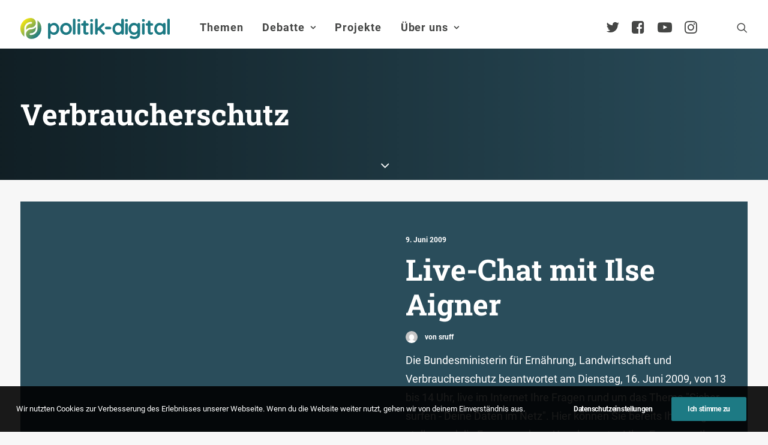

--- FILE ---
content_type: text/html; charset=UTF-8
request_url: https://www.politik-digital.de/tag/verbraucherschutz/?upage=2
body_size: 20877
content:
<!DOCTYPE html>
<html class="no-touch" lang="de" xmlns="http://www.w3.org/1999/xhtml">
<head>
<meta http-equiv="Content-Type" content="text/html; charset=UTF-8">
<meta name="viewport" content="width=device-width, initial-scale=1">
<link rel="profile" href="http://gmpg.org/xfn/11">
<link rel="pingback" href="https://www.politik-digital.de/xmlrpc.php">
<title>Verbraucherschutz &#8211; politik-digital</title>
<meta name='robots' content='max-image-preview:large' />
	<style>img:is([sizes="auto" i], [sizes^="auto," i]) { contain-intrinsic-size: 3000px 1500px }</style>
	<link rel="alternate" type="application/rss+xml" title="politik-digital &raquo; Feed" href="https://www.politik-digital.de/feed/" />
<link rel="alternate" type="application/rss+xml" title="politik-digital &raquo; Kommentar-Feed" href="https://www.politik-digital.de/comments/feed/" />
<link rel="alternate" type="application/rss+xml" title="politik-digital &raquo; Verbraucherschutz Schlagwort-Feed" href="https://www.politik-digital.de/tag/verbraucherschutz/feed/" />
<link rel='stylesheet' id='wp-block-library-css' href='https://www.politik-digital.de/wp-includes/css/dist/block-library/style.min.css?ver=6.8.3' type='text/css' media='all' />
<style id='classic-theme-styles-inline-css' type='text/css'>
/*! This file is auto-generated */
.wp-block-button__link{color:#fff;background-color:#32373c;border-radius:9999px;box-shadow:none;text-decoration:none;padding:calc(.667em + 2px) calc(1.333em + 2px);font-size:1.125em}.wp-block-file__button{background:#32373c;color:#fff;text-decoration:none}
</style>
<style id='global-styles-inline-css' type='text/css'>
:root{--wp--preset--aspect-ratio--square: 1;--wp--preset--aspect-ratio--4-3: 4/3;--wp--preset--aspect-ratio--3-4: 3/4;--wp--preset--aspect-ratio--3-2: 3/2;--wp--preset--aspect-ratio--2-3: 2/3;--wp--preset--aspect-ratio--16-9: 16/9;--wp--preset--aspect-ratio--9-16: 9/16;--wp--preset--color--black: #000000;--wp--preset--color--cyan-bluish-gray: #abb8c3;--wp--preset--color--white: #ffffff;--wp--preset--color--pale-pink: #f78da7;--wp--preset--color--vivid-red: #cf2e2e;--wp--preset--color--luminous-vivid-orange: #ff6900;--wp--preset--color--luminous-vivid-amber: #fcb900;--wp--preset--color--light-green-cyan: #7bdcb5;--wp--preset--color--vivid-green-cyan: #00d084;--wp--preset--color--pale-cyan-blue: #8ed1fc;--wp--preset--color--vivid-cyan-blue: #0693e3;--wp--preset--color--vivid-purple: #9b51e0;--wp--preset--gradient--vivid-cyan-blue-to-vivid-purple: linear-gradient(135deg,rgba(6,147,227,1) 0%,rgb(155,81,224) 100%);--wp--preset--gradient--light-green-cyan-to-vivid-green-cyan: linear-gradient(135deg,rgb(122,220,180) 0%,rgb(0,208,130) 100%);--wp--preset--gradient--luminous-vivid-amber-to-luminous-vivid-orange: linear-gradient(135deg,rgba(252,185,0,1) 0%,rgba(255,105,0,1) 100%);--wp--preset--gradient--luminous-vivid-orange-to-vivid-red: linear-gradient(135deg,rgba(255,105,0,1) 0%,rgb(207,46,46) 100%);--wp--preset--gradient--very-light-gray-to-cyan-bluish-gray: linear-gradient(135deg,rgb(238,238,238) 0%,rgb(169,184,195) 100%);--wp--preset--gradient--cool-to-warm-spectrum: linear-gradient(135deg,rgb(74,234,220) 0%,rgb(151,120,209) 20%,rgb(207,42,186) 40%,rgb(238,44,130) 60%,rgb(251,105,98) 80%,rgb(254,248,76) 100%);--wp--preset--gradient--blush-light-purple: linear-gradient(135deg,rgb(255,206,236) 0%,rgb(152,150,240) 100%);--wp--preset--gradient--blush-bordeaux: linear-gradient(135deg,rgb(254,205,165) 0%,rgb(254,45,45) 50%,rgb(107,0,62) 100%);--wp--preset--gradient--luminous-dusk: linear-gradient(135deg,rgb(255,203,112) 0%,rgb(199,81,192) 50%,rgb(65,88,208) 100%);--wp--preset--gradient--pale-ocean: linear-gradient(135deg,rgb(255,245,203) 0%,rgb(182,227,212) 50%,rgb(51,167,181) 100%);--wp--preset--gradient--electric-grass: linear-gradient(135deg,rgb(202,248,128) 0%,rgb(113,206,126) 100%);--wp--preset--gradient--midnight: linear-gradient(135deg,rgb(2,3,129) 0%,rgb(40,116,252) 100%);--wp--preset--font-size--small: 13px;--wp--preset--font-size--medium: 20px;--wp--preset--font-size--large: 36px;--wp--preset--font-size--x-large: 42px;--wp--preset--spacing--20: 0.44rem;--wp--preset--spacing--30: 0.67rem;--wp--preset--spacing--40: 1rem;--wp--preset--spacing--50: 1.5rem;--wp--preset--spacing--60: 2.25rem;--wp--preset--spacing--70: 3.38rem;--wp--preset--spacing--80: 5.06rem;--wp--preset--shadow--natural: 6px 6px 9px rgba(0, 0, 0, 0.2);--wp--preset--shadow--deep: 12px 12px 50px rgba(0, 0, 0, 0.4);--wp--preset--shadow--sharp: 6px 6px 0px rgba(0, 0, 0, 0.2);--wp--preset--shadow--outlined: 6px 6px 0px -3px rgba(255, 255, 255, 1), 6px 6px rgba(0, 0, 0, 1);--wp--preset--shadow--crisp: 6px 6px 0px rgba(0, 0, 0, 1);}:where(.is-layout-flex){gap: 0.5em;}:where(.is-layout-grid){gap: 0.5em;}body .is-layout-flex{display: flex;}.is-layout-flex{flex-wrap: wrap;align-items: center;}.is-layout-flex > :is(*, div){margin: 0;}body .is-layout-grid{display: grid;}.is-layout-grid > :is(*, div){margin: 0;}:where(.wp-block-columns.is-layout-flex){gap: 2em;}:where(.wp-block-columns.is-layout-grid){gap: 2em;}:where(.wp-block-post-template.is-layout-flex){gap: 1.25em;}:where(.wp-block-post-template.is-layout-grid){gap: 1.25em;}.has-black-color{color: var(--wp--preset--color--black) !important;}.has-cyan-bluish-gray-color{color: var(--wp--preset--color--cyan-bluish-gray) !important;}.has-white-color{color: var(--wp--preset--color--white) !important;}.has-pale-pink-color{color: var(--wp--preset--color--pale-pink) !important;}.has-vivid-red-color{color: var(--wp--preset--color--vivid-red) !important;}.has-luminous-vivid-orange-color{color: var(--wp--preset--color--luminous-vivid-orange) !important;}.has-luminous-vivid-amber-color{color: var(--wp--preset--color--luminous-vivid-amber) !important;}.has-light-green-cyan-color{color: var(--wp--preset--color--light-green-cyan) !important;}.has-vivid-green-cyan-color{color: var(--wp--preset--color--vivid-green-cyan) !important;}.has-pale-cyan-blue-color{color: var(--wp--preset--color--pale-cyan-blue) !important;}.has-vivid-cyan-blue-color{color: var(--wp--preset--color--vivid-cyan-blue) !important;}.has-vivid-purple-color{color: var(--wp--preset--color--vivid-purple) !important;}.has-black-background-color{background-color: var(--wp--preset--color--black) !important;}.has-cyan-bluish-gray-background-color{background-color: var(--wp--preset--color--cyan-bluish-gray) !important;}.has-white-background-color{background-color: var(--wp--preset--color--white) !important;}.has-pale-pink-background-color{background-color: var(--wp--preset--color--pale-pink) !important;}.has-vivid-red-background-color{background-color: var(--wp--preset--color--vivid-red) !important;}.has-luminous-vivid-orange-background-color{background-color: var(--wp--preset--color--luminous-vivid-orange) !important;}.has-luminous-vivid-amber-background-color{background-color: var(--wp--preset--color--luminous-vivid-amber) !important;}.has-light-green-cyan-background-color{background-color: var(--wp--preset--color--light-green-cyan) !important;}.has-vivid-green-cyan-background-color{background-color: var(--wp--preset--color--vivid-green-cyan) !important;}.has-pale-cyan-blue-background-color{background-color: var(--wp--preset--color--pale-cyan-blue) !important;}.has-vivid-cyan-blue-background-color{background-color: var(--wp--preset--color--vivid-cyan-blue) !important;}.has-vivid-purple-background-color{background-color: var(--wp--preset--color--vivid-purple) !important;}.has-black-border-color{border-color: var(--wp--preset--color--black) !important;}.has-cyan-bluish-gray-border-color{border-color: var(--wp--preset--color--cyan-bluish-gray) !important;}.has-white-border-color{border-color: var(--wp--preset--color--white) !important;}.has-pale-pink-border-color{border-color: var(--wp--preset--color--pale-pink) !important;}.has-vivid-red-border-color{border-color: var(--wp--preset--color--vivid-red) !important;}.has-luminous-vivid-orange-border-color{border-color: var(--wp--preset--color--luminous-vivid-orange) !important;}.has-luminous-vivid-amber-border-color{border-color: var(--wp--preset--color--luminous-vivid-amber) !important;}.has-light-green-cyan-border-color{border-color: var(--wp--preset--color--light-green-cyan) !important;}.has-vivid-green-cyan-border-color{border-color: var(--wp--preset--color--vivid-green-cyan) !important;}.has-pale-cyan-blue-border-color{border-color: var(--wp--preset--color--pale-cyan-blue) !important;}.has-vivid-cyan-blue-border-color{border-color: var(--wp--preset--color--vivid-cyan-blue) !important;}.has-vivid-purple-border-color{border-color: var(--wp--preset--color--vivid-purple) !important;}.has-vivid-cyan-blue-to-vivid-purple-gradient-background{background: var(--wp--preset--gradient--vivid-cyan-blue-to-vivid-purple) !important;}.has-light-green-cyan-to-vivid-green-cyan-gradient-background{background: var(--wp--preset--gradient--light-green-cyan-to-vivid-green-cyan) !important;}.has-luminous-vivid-amber-to-luminous-vivid-orange-gradient-background{background: var(--wp--preset--gradient--luminous-vivid-amber-to-luminous-vivid-orange) !important;}.has-luminous-vivid-orange-to-vivid-red-gradient-background{background: var(--wp--preset--gradient--luminous-vivid-orange-to-vivid-red) !important;}.has-very-light-gray-to-cyan-bluish-gray-gradient-background{background: var(--wp--preset--gradient--very-light-gray-to-cyan-bluish-gray) !important;}.has-cool-to-warm-spectrum-gradient-background{background: var(--wp--preset--gradient--cool-to-warm-spectrum) !important;}.has-blush-light-purple-gradient-background{background: var(--wp--preset--gradient--blush-light-purple) !important;}.has-blush-bordeaux-gradient-background{background: var(--wp--preset--gradient--blush-bordeaux) !important;}.has-luminous-dusk-gradient-background{background: var(--wp--preset--gradient--luminous-dusk) !important;}.has-pale-ocean-gradient-background{background: var(--wp--preset--gradient--pale-ocean) !important;}.has-electric-grass-gradient-background{background: var(--wp--preset--gradient--electric-grass) !important;}.has-midnight-gradient-background{background: var(--wp--preset--gradient--midnight) !important;}.has-small-font-size{font-size: var(--wp--preset--font-size--small) !important;}.has-medium-font-size{font-size: var(--wp--preset--font-size--medium) !important;}.has-large-font-size{font-size: var(--wp--preset--font-size--large) !important;}.has-x-large-font-size{font-size: var(--wp--preset--font-size--x-large) !important;}
:where(.wp-block-post-template.is-layout-flex){gap: 1.25em;}:where(.wp-block-post-template.is-layout-grid){gap: 1.25em;}
:where(.wp-block-columns.is-layout-flex){gap: 2em;}:where(.wp-block-columns.is-layout-grid){gap: 2em;}
:root :where(.wp-block-pullquote){font-size: 1.5em;line-height: 1.6;}
</style>
<link rel='stylesheet' id='simply-gallery-block-frontend-css' href='https://www.politik-digital.de/addons/simply-gallery-block/blocks/pgc_sgb.min.style.css?ver=3.2.8' type='text/css' media='all' />
<link rel='stylesheet' id='pgc-simply-gallery-plugin-lightbox-style-css' href='https://www.politik-digital.de/addons/simply-gallery-block/plugins/pgc_sgb_lightbox.min.style.css?ver=3.2.8' type='text/css' media='all' />
<link rel='stylesheet' id='uncode-privacy-css' href='https://www.politik-digital.de/addons/uncode-privacy/assets/css/uncode-privacy-public.css?ver=2.2.7' type='text/css' media='all' />
<link rel='stylesheet' id='tablepress-default-css' href='https://www.politik-digital.de/wp-content/tablepress-combined.min.css?ver=48' type='text/css' media='all' />
<link rel='stylesheet' id='uncode-style-css' href='https://www.politik-digital.de/poldi-2-0/library/css/style.css?ver=2.9.3.2' type='text/css' media='all' />
<style id='uncode-style-inline-css' type='text/css'>

@media (min-width: 960px) { .limit-width { max-width: 1404px; margin: auto;}}
body.menu-custom-padding .col-lg-0.logo-container, body.menu-custom-padding .col-lg-2.logo-container, body.menu-custom-padding .col-lg-12 .logo-container, body.menu-custom-padding .col-lg-4.logo-container { padding-top: 27px; padding-bottom: 27px; }
body.menu-custom-padding .col-lg-0.logo-container.shrinked, body.menu-custom-padding .col-lg-2.logo-container.shrinked, body.menu-custom-padding .col-lg-12 .logo-container.shrinked, body.menu-custom-padding .col-lg-4.logo-container.shrinked { padding-top: 18px; padding-bottom: 18px; }
@media (max-width: 959px) { body.menu-custom-padding .menu-container .logo-container { padding-top: 27px !important; padding-bottom: 27px !important; } }
#changer-back-color { transition: background-color 1000ms cubic-bezier(0.25, 1, 0.5, 1) !important; } #changer-back-color > div { transition: opacity 1000ms cubic-bezier(0.25, 1, 0.5, 1) !important; } body.bg-changer-init.disable-hover .main-wrapper .style-light,  body.bg-changer-init.disable-hover .main-wrapper .style-light h1,  body.bg-changer-init.disable-hover .main-wrapper .style-light h2, body.bg-changer-init.disable-hover .main-wrapper .style-light h3, body.bg-changer-init.disable-hover .main-wrapper .style-light h4, body.bg-changer-init.disable-hover .main-wrapper .style-light h5, body.bg-changer-init.disable-hover .main-wrapper .style-light h6, body.bg-changer-init.disable-hover .main-wrapper .style-light a, body.bg-changer-init.disable-hover .main-wrapper .style-dark, body.bg-changer-init.disable-hover .main-wrapper .style-dark h1, body.bg-changer-init.disable-hover .main-wrapper .style-dark h2, body.bg-changer-init.disable-hover .main-wrapper .style-dark h3, body.bg-changer-init.disable-hover .main-wrapper .style-dark h4, body.bg-changer-init.disable-hover .main-wrapper .style-dark h5, body.bg-changer-init.disable-hover .main-wrapper .style-dark h6, body.bg-changer-init.disable-hover .main-wrapper .style-dark a { transition: color 1000ms cubic-bezier(0.25, 1, 0.5, 1) !important; }
</style>
<link rel='stylesheet' id='uncode-icons-css' href='https://www.politik-digital.de/poldi-2-0/library/css/uncode-icons.css?ver=2.9.3.2' type='text/css' media='all' />
<link rel='stylesheet' id='uncode-custom-style-css' href='https://www.politik-digital.de/poldi-2-0/library/css/style-custom.css?ver=2.9.3.2' type='text/css' media='all' />
<style id='uncode-custom-style-inline-css' type='text/css'>
#main-logo {margin-top:30px;}@media (max-width:959px){#main-logo {margin-top:10px;}}body.menu-custom-padding .col-lg-0.logo-container {padding-top:0px;padding-bottom:16px;}ul#menu-hauptmenue > ul > li > ul.drop-menu { top:75px!important; }ul#menu-hauptmenue > li.active, ul#menu-hauptmenue > li.current-menu-parent {border-radius:11px;background:rgba(0,0,0, .3);padding:14px 6px 14px 6px;}li.active a {color:#000!important;}.submenu-light .menu-smart li ul li, .submenu-light .menu-smart li ul li.active {border-bottom:1px solid #e6e6e6;padding:0.20em;}@media (min-width:960px) {.menu-smart ul > li > a, .menu-smart ul > li > ul > li > a {padding:5px 9px 5px 5px;}}@media (max-width:960px){li.active, li.current-menu-parent {padding:0!important;}}li.active, li.current-menu-parent,li.active:hover, li.current-menu-parent:hover {background:rgba(0,0,0,.3);border-radius:4px;}.submenu-light .menu-horizontal .menu-smart ul {border-radius:4px;}.menu-light .menu-smart > li.active > a@media (min-width:960px) {.menu-horizontal > div {height:80%!important;}}.menu-horizontal {padding-top:0.7rem;}@media (min-width:960px) {body[class*=hmenu-] .submenu-light .menu-smart ul a:hover, body[class*=hmenu-] .submenu-light .menu-smart ul a:focus {color:rgba(69,70,69,1)!important;background-color:rgba(0, 0, 0, 0.03);}}body:not(.menu-force-opacity) .style-dark-override:not(.is_stuck):not(.is_mobile_open).menu-transparent .menu-horizontal-inner > .nav > .menu-smart > li.active > a, body:not(.menu-force-opacity) .style-dark-override:not(.is_stuck):not(.is_mobile_open).menu-transparent .menu-horizontal-inner > .nav > .menu-smart > li a.active, body:not(.menu-force-opacity) .style-dark-override:not(.is_stuck):not(.is_mobile_open).menu-transparent .menu-horizontal-inner > .nav > .menu-smart > li.current-menu-parent > a, body:not(.menu-force-opacity) .style-dark-override:not(.is_stuck):not(.is_mobile_open).menu-transparent .menu-horizontal-inner > .nav > .menu-smart > li.current-menu-ancestor > a, body:not(.menu-force-opacity) .style-dark-override:not(.is_stuck):not(.is_mobile_open).menu-transparent .menu-horizontal-inner > .nav > .menu-smart > li.current-menu-item:not(.menu-item-type-custom) > a{color:rgba(255,255,255,1) !important;}.menu-light .menu-smart > li.active > a, .menu-light .menu-smart > li.current-menu-item:not(.menu-item-type-custom) > a {color:rgba(69,70,69,1);}@media (max-width:959px){#menu-call-to-action.menu-smart a, #menu-call-to-action.menu-smart form.search {padding:9px 36px 9px 36px;}}.styleptrl--underline--magic {background-image:linear-gradient(120deg, #ffea01 0%, #1d7a84 100%);background-repeat:no-repeat;background-size:100% 0.3em;background-position:0 114%;transition:background-size 0.25s ease-in;}blockquote {margin:16px 0px 16px 0px;padding:36px;border-left:2px solid;background-color:rgba(0,0,0,0.03);border-radius:4px;font-weight:600;}figcaption {font-size:14px;font-weight:600;margin:16px 0px 0px 0px;}.entry-summary {line-height:1.75;}@media (max-width:1025px){.main-container .row-container .row-parent {padding:36px 16px 36px 16px;}}.styleptrl--opacity--50 a {opacity:0.5;}.styleptrl--opacity--50 a:hover {opacity:1;}.styleptrl--padding--tb10px {padding-top:10px;padding-bottom:10px;}.styleptrl--padding--tb32px {padding:32px 0 32px 0!important;}.styleptrl--margin--tb--32px {margin:32px 0 32px 0;}.styleptrl-display--none {display:none;}#index-3-1 > div > div.isotope-container {counter-reset:number;}#index-3-1 * div.t-entry-text {counter-increment:number;}#index-3-1 * div.t-entry-text::before {content:counter(number) " ";font-size:170px!important;opacity:0.1;font-weight:600;position:absolute;top:-80px;left:-70px;}@media (max-width:959px) {.styleptrl--col--bg--transp > div > div > div {background-color:transparent!important;}}#page-header > div > div > div.header-bg-wrapper > div.header-bg {background-repeat:no-repeat;}.gravatar img.avatar {max-width:5em!important;max-height:5em!important;border-radius:50%;background-clip:padding-box;margin:0 auto;object-fit:cover!important;}@media (min-width:1025px) {.post-content.style-light {margin-left:-36px;}}#page-header > div > div > div.header-main-container.limit-width > div > div > div > div.category-info > a:nth-child(3),#page-header > div > div > div.header-main-container.limit-width > div > div > div > div.author-info > span {display:none;}#page-header > div > div > div.header-main-container.limit-width > div > div > div > div.author-info {margin-left:10px;}.row.row-parent.style-light.double-top-padding.double-bottom-padding {max-width:1280px;margin:0 auto;}ul.dwls_search_results .daves-wordpress-live-search_date,ul.dwls_search_results .daves-wordpress-live-search_author{font-size:80%;}ul.dwls_search_results .daves-wordpress-live-search_date {font-weight:600;}#dwls_search_results {margin-top:22px!important;}.text-lead p {font-weight:600;}#menu-call-to-action li a {padding:0;font-size:24px;}@media (min-width:960px){body[class*=hmenu-].hmenu-position-left .logo-container {padding-right:40px !important;}}.owl-dots .owl-dot span {width:30px!important;border-radius:0!important;}p.t-entry-readmore a,a.stylepatrl--readmore {font-size:0.85rem;border:none;border-bottom:1px solid;padding:0;margin-top:0}.post-body * a[target="_blank"]:after,div.uncont * a[target="_blank"]:after { content:" \f08e";font-family:uncodeicon!important;font-size:small;margin-right:3px;}a[href="http://politik-digital.de/wp-content/uploads/CC-Lizenz-630x11011.png"]:after, .icon-box a:after {content:""!important;}div.stylepatrl--sidebar--format {margin-top:0!important;}.styleptrl--row--sidebar--block > .uncont {font-size:14px;}.col-lg-4.col-widgets-sidebar {padding-top:36px!important;}h2.widget-title,h3.widget-title,h2.widgettitle,h3.widgettitle {font-family:"Roboto Slab", -apple-system, BlinkMacSystemFont, "Segoe UI", Roboto, Oxygen-Sans, Ubuntu, Cantarell, "Helvetica Neue", sans-serif!important;font-size:20px!important;font-weight:600!important;}.tagcloud a {font-size:11px !important;padding:2px 5px 2px 5px;display:inline-block;border:1px solid;border-radius:4px;margin:0px 5px 9px 0px;text-transform:uppercase;font-weight:600;color:#797979;}.widget-title,.widgettitle {padding-bottom:36px;text-transform:initial!important;}.styleptrl--sidebar > div > div > div > div > div.uncode_text_column > p, aside li {font-size:0.83em;}.post-wrapper .post-footer.post-footer-light {margin-top:26px;}li.recentcomments {padding-bottom:1em;}li.recentcomments a {display:block!important;font-style:italic;}li.recentcomments span.comment-author-link a {display:inline!important;}li.cat-post-item {list-style:disc;margin:0px 0px 6px 16px;font-size:0.83em;}.bellows {text-transform:uppercase;font-weight:600;}.bellows li {font-size:15px!important;}.bellows .bellows-nav .bellows-target {padding:10px!important;}ul.bellows-submenu {list-style:none;margin-left:10px!important;padding:0;}.bellows .bellows-nav .bellows-subtoggle .fa {font-family:'uncodeicon' !important;margin-top:-12px!important;}.fa-chevron-down:before {content:"\f105"!important;}.fa-chevron-up:before {content:"\f107"!important;}.bellows-current_page_item a span:not(.bellows-subtoggle):not(.bellows-current_page_item):before {content:"\f178";color:#c9c9c9;font-family:'uncodeicon' !important;padding-right:5px;font-size:1.0em!important;font-weight:100;vertical-align:-2px;}ul#category-posts-2-internal {list-style:disc;margin:18px 0px 0px 16px!important;}#multiple_authors_widget-4 > h3 {display:none;}.table--border--0 {border:0;}hr.separator-break {margin:7px 0px 7px 0px;}table td { font-weight:inherit;}#mks_author_widget-2 {background-color:rgba(0, 0, 0, 0.03);border-radius:6px;padding:1em;}.avatar.avatar-64.photo {border-radius:50%;-webkit-mask-image:-webkit-radial-gradient(white, black);perspective:1000px;overflow:hidden;display:block;margin:0 auto;width:100px;height:auto;padding:4px;background-color:white;object-fit:contain;}.mks_author_widget img{float:inherit!important;}#mks_author_widget-2, #mks_author_widget-2 > h3 {text-align:center;}#mks_author_widget-2 > h3 {font-size:1.3em;font-weight:500;}aside.widget.multiple_authors_widget.widget-container.sidebar-widgets > div > ul > li {background-color:rgba(0, 0, 0, 0.05);border-radius:6px;border:1px solid rgba(0, 0, 0, 0.07);padding:2em;}.pp-multiple-authors-layout-centered .avatar,.pp-multiple-authors-layout-centered .photo {padding:4px;background-color:#ffffff;object-fit:cover;}aside.widget.multiple_authors_widget.widget-container.sidebar-widgets > div > ul > li > p {font-size:inherit!important;}.t-entry-cf-detail-211022 {position:absolute;top:0;background-color:#9c9b9c;color:white;padding:4px !important;font-size:12px;text-transform:uppercase !important;font-weight:900;}body.category-debate-academy #page-header > div > div > div.header-bg-wrapper > div.header-bg {background-color:#1a4b7c!important;}body.category-politik-digital-live #page-header > div > div > div.header-bg-wrapper > div.header-bg {background-color:#1d7a84!important;}body:not(.category-debate-academy):not(.category-politik-digital-live) #page-header > div > div > div.header-bg-wrapper > div.header-bg {background-color:ora nge!important;}span.t-entry-category a.style-color-210407-bg:before,span.t-entry-category a.text-color-210407-color:before {content:"\f01d";font-family:'uncodeicon' !important;padding-right:5px;font-size:1.4em!important;font-weight:100;vertical-align:-2px;}span.t-entry-category a.style-color-338411-bg:before, span.t-entry-category a.text-color-338411-color:before {content:"\e0b0 ";font-family:'uncodeicon' !important;padding-right:5px;font-size:1.4em!important;font-weight:100;vertical-align:-2px;}span.t-entry-category a.style-color-146815-bg:before {content:"\f130";font-family:'uncodeicon' !important;padding-right:5px;font-size:1.4em!important;font-weight:100;vertical-align:-2px;}span.t-entry-category a.style-color-175109-bg:before {content:"\f133";font-family:'uncodeicon' !important;padding-right:5px;font-size:1.4em!important;font-weight:100;vertical-align:-2px;}.author-profile.author-profile-box-left .author-profile-content {vertical-align:middle;padding-top:0.5em;}@media (max-width:959px) {.author-profile.author-profile-box-left .uncode-avatar-wrapper {display:inline!important;padding-left:initial;vertical-align:middle;padding-top:0.5em;}.author-profile-content .h5 {margin:16px 0 0;}}.styleptrl--quote--top {position:absolute!important;top:-30px;}.styleptrl--quote--bottom { position:absolute!important;bottom:-30px; right:40px;}.info-box {background-color:#e9eced;font-size:0.85em;line-height:1.6;margin:2em 3em 2em 0;padding:1em;}@media screen, projection, all {.c33l, .c33r {width:33.333%!important;}}@media screen, projection, all {.c20l, .c25l, .c33l, .c40l, .c38l, .c50l, .c60l, .c62l, .c66l, .c75l, .c80l {float:left;}}.subc {display:block;}.subc img {padding-bottom:1em;width:100%;}@media only screen and (min-device-width :375px) and (max-device-width :667px) and (orientation :portrait) { #icon-927400 > img {height:90px!important;}}#index-119238936-1 > div > div >:first-child {background-color:#f1f5f8;border-radius:8px;background-clip:padding-box;padding:36px 36px 36px 36px;margin-top:36px;}#index-119238936-1 > div > div > div.tmb.tmb-iso-w12.tmb-iso-h4.tmb-light.tmb-overlay-text-anim.tmb-reveal-bottom.tmb-overlay-anim.tmb-content-left.grid-cat-5363.grid-cat-38.tmb-id-135817.tmb-img-ratio.tmb-only-text.tmb-content-under.tmb-no-bg.tmb-iso > div > div > div > div > div,#index-119238936-1 > div > div > div.tmb.tmb-iso-w12.tmb-iso-h4.tmb-light.tmb-overlay-text-anim.tmb-reveal-bottom.tmb-overlay-anim.tmb-content-left.grid-cat-5363.grid-cat-38.tmb-id-135817.tmb-img-ratio.tmb-only-text.tmb-content-under.tmb-no-bg.tmb-iso > div > div > div > div > hr{display:none;}#index-119238936-1 > div > div > div.tmb.tmb-iso-w12.tmb-iso-h4.tmb-light.tmb-overlay-text-anim.tmb-reveal-bottom.tmb-overlay-anim.tmb-content-left.grid-cat-5363.grid-cat-38.tmb-id-135817.tmb-img-ratio.tmb-only-text.tmb-content-under.tmb-no-bg.tmb-iso > div > div > div {padding:0px 36px 36px 36px;}.styleptrl--cc-module--col.single-internal-gutter > div > div > div {padding:16px 16px 16px 16px!important;}.styleptrl--cc-module > div {padding:16px 16px 6px 16px!important;}.styleptrl--cc-module {margin-bottom:36px;}div.post-tag-container div.tagcloud {display:block!important;padding-top:76px!important;}.author-profile .contact-methods { margin-top:7px;}div.contact-methods * li a:after {content:""!important;}div.author-profile-content > hr.separator-break {margin:16px 0px 7px 0px;}.vc_row.stylepatrl--subfooter,.stylepatrl--subfooter > div.row p,.stylepatrl--subfooter > div.row ul li a,.stylepatrl--footer > div.row ul li a{font-size:90%!important;}footer div.uncode-list > ul > li {margin-bottom:0.5em;line-height:1.25;}footer :not(.tmb-post).tmb .t-entry > *:not(hr) {margin:10px 0px 0px 0px;}.stylepatrl--footer--morelink {margin-top:12px!important;}#index-17465098826 > div > div > div.tmb > div > div > div > div > p {margin-top:0px;}.stylepatrl--subfooter div.uncont {opacity:0.5;}.stylepatrl--subfooter div.uncont:hover {opacity:1;}#reply-title:after {content:"(Deine E-Mail-Adresse wird nicht veröffentlicht. Erforderliche Felder sind mit * markiert.)";display:block;text-transform:initial;}div.post-tag-container div.tagcloud {display:block!important;padding-top:0px!important;padding-bottom:26px;}.subcolumns { display:table; width:100%; table-layout:fixed; }.subcolumns_oldgecko { width:100%; float:left; }.c20l, .c25l, .c33l, .c40l, .c38l, .c50l, .c60l, .c62l, .c66l, .c75l, .c80l { float:left; }.c20r, .c25r, .c33r, .c40r, .c38r, .c50r, .c60r, .c66r, .c62r, .c75r, .c80r { float:right; margin-left:-5px; }.c20l, .c20r { width:20%; }.c40l, .c40r { width:40%; }.c60l, .c60r { width:60%; }.c80l, .c80r { width:80%; }.c25l, .c25r { width:25%; }.c33l, .c33r { width:33.333%; }.c50l, .c50r { width:50%; }.c66l, .c66r { width:66.666%; }.c75l, .c75r { width:75%; }.c38l, .c38r { width:38.2%; }.c62l, .c62r { width:61.8%; }.subc{ padding:0 0.5em; }.subcl { padding:0 1em 0 0; }.subcr { padding:0 0 0 1em; }.equalize, .equalize .subcolumns { table-layout:fixed; }.equalize > div {display:table-cell;float:none; margin:0; overflow:hidden;vertical-align:top;}
</style>
<link rel='stylesheet' id='child-style-css' href='https://www.politik-digital.de/poldi-2-0-child/poldi-2-0-child.css' type='text/css' media='all' />
<link rel='stylesheet' id='bellows-css' href='https://www.politik-digital.de/addons/bellows-accordion-menu/assets/css/bellows.min.css?ver=1.4.4' type='text/css' media='all' />
<script type="text/javascript" src="https://www.politik-digital.de/wp-includes/js/jquery/jquery.min.js?ver=3.7.1" id="jquery-core-js"></script>
<script type="text/javascript" src="https://www.politik-digital.de/wp-includes/js/jquery/jquery-migrate.min.js?ver=3.4.1" id="jquery-migrate-js"></script>
<script type="text/javascript" src="/poldi-2-0/library/js/ai-uncode.min.js" id="uncodeAI" data-home="/" data-path="/" data-breakpoints-images="258,516,720,1032,1440,2064,2880" id="ai-uncode-js"></script>
<script type="text/javascript" id="uncode-init-js-extra">
/* <![CDATA[ */
var SiteParameters = {"days":"days","hours":"Stunden","minutes":"Minuten","seconds":"Sekunden","constant_scroll":"on","scroll_speed":"2","parallax_factor":"0.25","loading":"Lade...","slide_name":"slide","slide_footer":"footer","ajax_url":"https:\/\/www.politik-digital.de\/wp-admin\/admin-ajax.php","nonce_adaptive_images":"96a8186f68","nonce_srcset_async":"df55d53257","enable_debug":"","block_mobile_videos":"","is_frontend_editor":"","main_width":["1400","px"],"mobile_parallax_allowed":"","listen_for_screen_update":"1","wireframes_plugin_active":"","sticky_elements":"off","resize_quality":"90","register_metadata":"","bg_changer_time":"1000","update_wc_fragments":"1","optimize_shortpixel_image":"","menu_mobile_offcanvas_gap":"45","custom_cursor_selector":"[href], .trigger-overlay, .owl-next, .owl-prev, .owl-dot, input[type=\"submit\"], input[type=\"checkbox\"], button[type=\"submit\"], a[class^=\"ilightbox\"], .ilightbox-thumbnail, .ilightbox-prev, .ilightbox-next, .overlay-close, .unmodal-close, .qty-inset > span, .share-button li, .uncode-post-titles .tmb.tmb-click-area, .btn-link, .tmb-click-row .t-inside, .lg-outer button, .lg-thumb img, a[data-lbox], .uncode-close-offcanvas-overlay, .uncode-nav-next, .uncode-nav-prev, .uncode-nav-index","mobile_parallax_animation":"","lbox_enhanced":"","native_media_player":"1","vimeoPlayerParams":"?autoplay=0","ajax_filter_key_search":"key","ajax_filter_key_unfilter":"unfilter","index_pagination_disable_scroll":"","index_pagination_scroll_to":"","uncode_wc_popup_cart_qty":"","disable_hover_hack":"","uncode_nocookie":"","menuHideOnClick":"1","smoothScroll":"","smoothScrollDisableHover":"","smoothScrollQuery":"960","uncode_force_onepage_dots":"","uncode_smooth_scroll_safe":"","uncode_lb_add_galleries":", .gallery","uncode_lb_add_items":", .gallery .gallery-item a","uncode_prev_label":"Previous","uncode_next_label":"Weiter","uncode_slide_label":"Slide","uncode_share_label":"Share on %","uncode_has_ligatures":"","uncode_is_accessible":"","uncode_adaptive":"1","ai_breakpoints":"258,516,720,1032,1440,2064,2880","uncode_limit_width":"1404px"};
/* ]]> */
</script>
<script type="text/javascript" src="https://www.politik-digital.de/poldi-2-0/library/js/init.min.js?ver=2.9.3.2" id="uncode-init-js"></script>
<script type="text/javascript" src="https://www.politik-digital.de/addons/wp-image-zoooom/assets/js/jquery.image_zoom.min.js?ver=1.60" id="image_zoooom-js" defer="defer" data-wp-strategy="defer"></script>
<script type="text/javascript" id="image_zoooom-init-js-extra">
/* <![CDATA[ */
var IZ = {"options":[],"with_woocommerce":"0","exchange_thumbnails":"1","enable_mobile":"0","woo_categories":"0","woo_slider":"0","enable_surecart":"0"};
/* ]]> */
</script>
<script type="text/javascript" src="https://www.politik-digital.de/addons/wp-image-zoooom/assets/js/image_zoom-init.js?ver=1.60" id="image_zoooom-init-js" defer="defer" data-wp-strategy="defer"></script>
<script></script><link rel="EditURI" type="application/rsd+xml" title="RSD" href="https://www.politik-digital.de/xmlrpc.php?rsd" />
<meta name="generator" content="WordPress 6.8.3" />
<style id="bellows-custom-generated-css">
/* Status: Loaded from Transient */

</style><style>
		</style>
		<noscript><style>.simply-gallery-amp{ display: block !important; }</style></noscript><noscript><style>.sgb-preloader{ display: none !important; }</style></noscript><style type="text/css">.recentcomments a{display:inline !important;padding:0 !important;margin:0 !important;}</style><style type="text/css">.broken_link, a.broken_link {
	text-decoration: line-through;
}</style><style type="text/css">img.zoooom,.zoooom img{padding:0!important;}.vc_editor.compose-mode .zoooom::before { content: "\f179     Zoom applied to the image. Check on the frontend"; position: absolute; margin-top: 12px; text-align: right; background-color: white; line-height: 1.4em; left: 5%; padding: 0 10px 6px; font-family: dashicons; font-size: 0.9em; font-style: italic; z-index: 20; }</style><script type="text/javascript"></script><link rel="icon" href="https://www.politik-digital.de/wp-content/uploads/2020/07/cropped-Politik-Digital_Logo_Sign_Gradient-512-32x32.png" sizes="32x32" />
<link rel="icon" href="https://www.politik-digital.de/wp-content/uploads/2020/07/cropped-Politik-Digital_Logo_Sign_Gradient-512-192x192.png" sizes="192x192" />
<link rel="apple-touch-icon" href="https://www.politik-digital.de/wp-content/uploads/2020/07/cropped-Politik-Digital_Logo_Sign_Gradient-512-180x180.png" />
<meta name="msapplication-TileImage" content="https://www.politik-digital.de/wp-content/uploads/2020/07/cropped-Politik-Digital_Logo_Sign_Gradient-512-270x270.png" />
<noscript><style> .wpb_animate_when_almost_visible { opacity: 1; }</style></noscript></head>
<body class="archive tag tag-verbraucherschutz tag-58 wp-theme-uncode wp-child-theme-uncode-child  style-color-lxmt-bg group-blog hormenu-position-left megamenu-full-submenu hmenu hmenu-position-left header-full-width main-center-align menu-mobile-transparent menu-custom-padding textual-accent-color menu-mobile-default menu-has-cta mobile-parallax-not-allowed ilb-no-bounce unreg qw-body-scroll-disabled no-qty-fx wpb-js-composer js-comp-ver-8.7.1 vc_responsive" data-border="0">

			<div id="vh_layout_help"></div><div class="body-borders" data-border="0"><div class="top-border body-border-shadow"></div><div class="right-border body-border-shadow"></div><div class="bottom-border body-border-shadow"></div><div class="left-border body-border-shadow"></div><div class="top-border style-light-bg"></div><div class="right-border style-light-bg"></div><div class="bottom-border style-light-bg"></div><div class="left-border style-light-bg"></div></div>	<div class="box-wrapper">
		<div class="box-container">
		<script type="text/javascript" id="initBox">UNCODE.initBox();</script>
		<div class="menu-wrapper menu-sticky">
													
													<header id="masthead" class="navbar menu-primary menu-light submenu-light menu-transparent menu-add-padding style-light-original single-h-padding menu-absolute menu-with-logo">
														<div class="menu-container menu-hide style-color-xsdn-bg menu-no-borders">
															<div class="row-menu">
																<div class="row-menu-inner">
																	<div id="logo-container-mobile" class="col-lg-0 logo-container middle">
																		<div id="main-logo" class="navbar-header style-light">
																			<a href="https://www.politik-digital.de/" class="navbar-brand" data-padding-shrink ="18" data-minheight="20" aria-label="politik-digital"><div class="logo-image main-logo  logo-light" data-maxheight="35" style="height: 35px;"><img decoding="async" src="https://www.politik-digital.de/wp-content/uploads/2020/07/Politik-Digital_Logo_Gradient.svg" alt="logo" width="1" height="1" class="img-responsive" /></div><div class="logo-image main-logo  logo-dark" data-maxheight="35" style="height: 35px;display:none;"><img decoding="async" src="https://www.politik-digital.de/wp-content/uploads/2020/07/Politik-Digital_Logo_Dark.svg" alt="logo" width="1" height="1" class="img-responsive" /></div></a>
																		</div>
																		<div class="mmb-container"><div class="mobile-additional-icons"></div><div class="mobile-menu-button mobile-menu-button-light lines-button"><span class="lines"><span></span></span></div></div>
																	</div>
																	<div class="col-lg-12 main-menu-container middle">
																		<div class="menu-horizontal menu-dd-shadow-darker-std ">
																			<div class="menu-horizontal-inner">
																				<div class="nav navbar-nav navbar-main navbar-nav-first"><ul id="menu-hauptmenue" class="menu-primary-inner menu-smart sm" role="menu"><li role="menuitem"  id="menu-item-160999" class="menu-item menu-item-type-post_type menu-item-object-page menu-item-160999 menu-item-link"><a href="https://www.politik-digital.de/themen/">Themen<i class="fa fa-angle-right fa-dropdown"></i></a></li>
<li role="menuitem"  id="menu-item-158657" class="menu-item menu-item-type-custom menu-item-object-custom menu-item-has-children menu-item-158657 dropdown menu-item-link"><a href="#" data-toggle="dropdown" class="dropdown-toggle" role="button" data-type="title">Debatte<i class="fa fa-angle-down fa-dropdown"></i></a>
<ul role="menu" class="drop-menu">
	<li role="menuitem"  id="menu-item-158903" class="menu-item menu-item-type-post_type menu-item-object-page menu-item-158903"><a href="https://www.politik-digital.de/debate-academy/">Debate Academy<i class="fa fa-angle-right fa-dropdown"></i></a></li>
	<li role="menuitem"  id="menu-item-159148" class="menu-item menu-item-type-post_type menu-item-object-page menu-item-159148"><a href="https://www.politik-digital.de/politik-digital-live/">politik-Digital:live<i class="fa fa-angle-right fa-dropdown"></i></a></li>
</ul>
</li>
<li role="menuitem"  id="menu-item-159327" class="menu-item menu-item-type-post_type menu-item-object-page menu-item-159327 menu-item-link"><a href="https://www.politik-digital.de/projekte/">Projekte<i class="fa fa-angle-right fa-dropdown"></i></a></li>
<li role="menuitem"  id="menu-item-159282" class="menu-item menu-item-type-post_type menu-item-object-page menu-item-has-children menu-item-159282 dropdown menu-item-link"><a href="https://www.politik-digital.de/ueber-uns/" data-toggle="dropdown" class="dropdown-toggle" data-type="title">Über uns<i class="fa fa-angle-down fa-dropdown"></i></a>
<ul role="menu" class="drop-menu">
	<li role="menuitem"  id="menu-item-161605" class="menu-item menu-item-type-post_type menu-item-object-page menu-item-161605"><a href="https://www.politik-digital.de/ueber-uns/services/">Services Übersicht<i class="fa fa-angle-right fa-dropdown"></i></a></li>
	<li role="menuitem"  id="menu-item-161309" class="menu-item menu-item-type-post_type menu-item-object-page menu-item-161309"><a href="https://www.politik-digital.de/ueber-uns/team/">Team<i class="fa fa-angle-right fa-dropdown"></i></a></li>
	<li role="menuitem"  id="menu-item-164303" class="menu-item menu-item-type-post_type menu-item-object-page menu-item-164303"><a href="https://www.politik-digital.de/mitmachen/">Jobs<i class="fa fa-angle-right fa-dropdown"></i></a></li>
	<li role="menuitem"  id="menu-item-159288" class="menu-item menu-item-type-post_type menu-item-object-page menu-item-159288"><a href="https://www.politik-digital.de/ueber-uns/vereinsmitglieder/">Vereinsmitglieder<i class="fa fa-angle-right fa-dropdown"></i></a></li>
	<li role="menuitem"  id="menu-item-159287" class="menu-item menu-item-type-post_type menu-item-object-page menu-item-159287"><a href="https://www.politik-digital.de/ueber-uns/kuratorium/">Kuratorium<i class="fa fa-angle-right fa-dropdown"></i></a></li>
	<li role="menuitem"  id="menu-item-159286" class="menu-item menu-item-type-post_type menu-item-object-page menu-item-159286"><a href="https://www.politik-digital.de/ueber-uns/vorstand/">Vorstand<i class="fa fa-angle-right fa-dropdown"></i></a></li>
	<li role="menuitem"  id="menu-item-159285" class="menu-item menu-item-type-post_type menu-item-object-page menu-item-159285"><a href="https://www.politik-digital.de/ueber-uns/satzung/">Satzung<i class="fa fa-angle-right fa-dropdown"></i></a></li>
	<li role="menuitem"  id="menu-item-159284" class="menu-item menu-item-type-post_type menu-item-object-page menu-item-159284"><a href="https://www.politik-digital.de/ueber-uns/geschichte/">Geschichte<i class="fa fa-angle-right fa-dropdown"></i></a></li>
	<li role="menuitem"  id="menu-item-159283" class="menu-item menu-item-type-post_type menu-item-object-page menu-item-159283"><a href="https://www.politik-digital.de/ueber-uns/auszeichnungen/">Auszeichnungen<i class="fa fa-angle-right fa-dropdown"></i></a></li>
</ul>
</li>
</ul></div><div class="nav navbar-nav navbar-cta"><ul id="menu-call-to-action" class="menu-cta-inner menu-smart sm" role="menu"><li role="menuitem"  id="menu-item-158985" class="cta-twitter menu-item menu-item-type-custom menu-item-object-custom menu-item-158985 menu-item-link"><a target="_blank" href="https://twitter.com/politik_digital"><i class="menu-icon fa fa-twitter"></i> <i class="fa fa-angle-right fa-dropdown"></i></a></li>
<li role="menuitem"  id="menu-item-158987" class="menu-item menu-item-type-custom menu-item-object-custom menu-item-158987 menu-item-link"><a title="Facebook" target="_blank" rel="Facebook" href="https://www.facebook.com/politikdigital"><i class="menu-icon fa fa-facebook-square"></i> <i class="fa fa-angle-right fa-dropdown"></i></a></li>
<li role="menuitem"  id="menu-item-159967" class="menu-item menu-item-type-custom menu-item-object-custom menu-item-159967 menu-item-link"><a target="_blank" href="https://www.youtube.com/user/politikdigital/featured"><i class="menu-icon fa fa-youtube-play"></i> <i class="fa fa-angle-right fa-dropdown"></i></a></li>
<li role="menuitem"  id="menu-item-164790" class="menu-item menu-item-type-custom menu-item-object-custom menu-item-164790 menu-item-link"><a title="Instagram" href="https://www.instagram.com/politik_digital/"><i class="menu-icon fa fa-instagram"></i>⠀<i class="fa fa-angle-right fa-dropdown"></i></a></li>
</ul></div><div class="uncode-close-offcanvas-mobile lines-button close navbar-mobile-el"><span class="lines"></span></div><div class="nav navbar-nav navbar-nav-last navbar-extra-icons"><ul class="menu-smart sm menu-icons menu-smart-social" role="menu"><li role="menuitem" class="menu-item-link search-icon style-light dropdown "><a href="#" class="trigger-overlay search-icon" role="button" data-area="search" data-container="box-container" aria-label="Suche">
													<i class="fa fa-search3"></i><span class="desktop-hidden"><span>Suche</span></span><i class="fa fa-angle-down fa-dropdown desktop-hidden"></i>
													</a><ul role="menu" class="drop-menu desktop-hidden">
														<li role="menuitem">
															<form class="search" method="get" action="https://www.politik-digital.de/">
																<input type="search" class="search-field no-livesearch" placeholder="Suche...." value="" name="s" title="Suche...." /></form>
														</li>
													</ul></li></ul></div><div class="desktop-hidden menu-accordion-secondary">
														 							</div></div>
																		</div>
																	</div>
																</div>
															</div></div>
													</header>
												</div>			<script type="text/javascript" id="fixMenuHeight">UNCODE.fixMenuHeight();</script>
						<div class="main-wrapper">
				<div class="main-container">
					<div class="page-wrapper">
						<div class="sections-container" id="sections-container">
<div id="page-header"><div class="header-basic style-dark">
													<div class="background-element header-wrapper header-scroll-opacity style-color-vyce-bg header-only-text" data-height="35" style="min-height: 300px;">
													<div class="header-bg-wrapper">
											<div class="header-bg"></div>
											<div class="block-bg-overlay style-color-101312-bg" style="opacity: 0.6;"></div>
										</div><div class="header-main-container limit-width">
															<div class="header-content header-left header-center header-align-left">
																<div class="header-content-inner" >
																	<h1 class="header-title font-415249 h1 font-weight-600"><span>Verbraucherschutz</span></h1>
																</div>
															</div>
														</div><div class="header-scrolldown style-dark"><i class="fa fa-angle-down"></i></div></div>
												</div></div><script type="text/javascript">UNCODE.initHeader();</script><div class="page-body style-light-bg">
          <div class="post-wrapper">
          	<div class="post-body"><div class="post-content un-no-sidebar-layout"><div data-parent="true" class="vc_row row-container" id="row-unique-0"><div class="row limit-width row-parent"><div class="wpb_row row-inner"><div class="wpb_column pos-top pos-center align_left column_parent col-lg-12 single-internal-gutter"><div class="uncol style-light"  ><div class="uncoltable"><div class="uncell no-block-padding" ><div class="uncont" ><div id="index-1" class="isotope-system isotope-general-light grid-general-light" >
			
														<div class="isotope-wrapper grid-wrapper double-gutter" >												<div class="isotope-container grid-container isotope-layout style-metro isotope-pagination grid-pagination" data-type="metro" data-layout="masonry" data-lg="960" data-md="480" data-sm="480" data-vp-height="">			<div class="tmb atc-typography-inherit tmb-iso-w12 tmb-iso-h6 tmb-dark tmb-text-showed tmb-overlay-showed tmb-overlay-anim tmb-content-lateral-left tmb-content-vertical-top tmb-content-size-6 tmb-content-lateral-responsive tmb-content-left tmb-image-anim  grid-cat-3422 tmb-id-4397 tmb-only-text tmb-content-lateral" ><div class="t-inside style-color-vyce-bg no-anim" ><div class="t-entry-text">
									<div class="t-entry-text-tc double-block-padding"><div class="t-entry"><p class="t-entry-meta"><span class="t-entry-date">9. Juni 2009</span></p><h1 class="t-entry-title h1 font-weight-600 title-scale"><a href="https://www.politik-digital.de/projekt/live-chat-mit-ilse-aigner-4397/" target="_self">Live-Chat mit Ilse Aigner</a></h1><p class="t-entry-meta t-entry-author"><a href="https://www.politik-digital.de/author/redaktionsruffpolitik-digital-de/" class="tmb-avatar-size-sm"><img alt='' src='https://secure.gravatar.com/avatar/1af95df7e98b439277eccb83e12967afea7b89cb38f1a3ab5655bd7d53d7580a?s=20&#038;d=mm&#038;r=g' srcset='https://secure.gravatar.com/avatar/1af95df7e98b439277eccb83e12967afea7b89cb38f1a3ab5655bd7d53d7580a?s=40&#038;d=mm&#038;r=g 2x' class='avatar avatar-20 photo' height='20' width='20' loading='lazy' decoding='async'/><span class="tmb-username-wrap"><span class="tmb-username-text">von sruff</span></span></a></p><p>Die Bundesministerin für Ernährung, Landwirtschaft und Verbraucherschutz beantwortet am Dienstag, 16. Juni 2009, von 13 bis 14 Uhr, live im Internet Ihre Fragen rund um das Thema &quot;Sicher surfen - Deine Daten im Netz&quot;.

Hier können Sie bereits Ihre Fragen stellen und die Fragen anderer User bewerten!

Ihre Fragen an Ilse Aigner können Sie  ab sofort stellen. Bitte haben Sie Verständnis, dass die Ministerin in ihrem Chat…</p><p class="t-entry-readmore btn-container"><a href="https://www.politik-digital.de/projekt/live-chat-mit-ilse-aigner-4397/" class="btn btn-link " target="_self">Mehr...</a></p></div></div>
							</div></div></div><div class="tmb atc-typography-inherit tmb-iso-w12 tmb-iso-h3 tmb-light tmb-text-showed tmb-overlay-showed tmb-overlay-anim tmb-content-lateral-left tmb-content-vertical-middle tmb-content-size-3 tmb-content-lateral-responsive tmb-content-left tmb-image-anim  grid-cat-1 tmb-id-3540 tmb-only-text tmb-content-lateral tmb-no-bg" ><div class="t-inside no-anim" ><div class="t-entry-text">
									<div class="t-entry-text-tc no-block-padding"><div class="t-entry"><p class="t-entry-meta"><span class="t-entry-date">29. August 2007</span></p><h2 class="t-entry-title h4 font-weight-600 title-scale"><a href="https://www.politik-digital.de/uncategorized/spam-aufruesten-gegen-massenmails-3540/" target="_self">Spam &#8211; Aufrüsten gegen Massenmails</a></h2><p class="t-entry-meta t-entry-author"><a href="https://www.politik-digital.de/author/admin/" class="tmb-avatar-size-sm"><img alt='' src='https://www.politik-digital.de/wp-content/uploads/2020/07/Politik-Digital_Logo_Sign_Gradient-512.png' srcset='https://www.politik-digital.de/wp-content/uploads/2020/07/Politik-Digital_Logo_Sign_Gradient-512.png 2x' class='avatar avatar-20 photo avatar-default' height='20' width='20' loading='lazy' decoding='async'/><span class="tmb-username-wrap"><span class="tmb-username-text">von admin</span></span></a></p><p class="t-entry-readmore btn-container"><a href="https://www.politik-digital.de/uncategorized/spam-aufruesten-gegen-massenmails-3540/" class="btn btn-link " target="_self">Mehr lesen...</a></p></div></div>
							</div></div></div><div class="tmb atc-typography-inherit tmb-iso-w12 tmb-iso-h2 tmb-light tmb-text-showed tmb-overlay-showed tmb-overlay-anim tmb-content-lateral-left tmb-content-vertical-middle tmb-content-size-3 tmb-content-lateral-responsive tmb-content-left tmb-image-anim  grid-cat-8 tmb-id-3290 tmb-only-text tmb-content-lateral tmb-no-bg" ><div class="t-inside no-anim" ><div class="t-entry-text">
									<div class="t-entry-text-tc no-block-padding"><div class="t-entry"><p class="t-entry-meta"><span class="t-entry-date">1. August 2007</span></p><h2 class="t-entry-title h4 font-weight-600 title-scale"><a href="https://www.politik-digital.de/news/gefaehrliche-pillenfaelschungen-aus-dem-netz-3290/" target="_self">Gefährliche Pillenfälschungen aus dem Netz</a></h2><p class="t-entry-meta t-entry-author"><a href="https://www.politik-digital.de/author/kendra-hirnsteingooglemail-com/" class="tmb-avatar-size-sm"><img alt='' src='https://secure.gravatar.com/avatar/43aeb935c8ae2d3b3362f36521c49304df958cf5525f2d0d65d132e152c7aec9?s=20&#038;d=mm&#038;r=g' srcset='https://secure.gravatar.com/avatar/43aeb935c8ae2d3b3362f36521c49304df958cf5525f2d0d65d132e152c7aec9?s=40&#038;d=mm&#038;r=g 2x' class='avatar avatar-20 photo' height='20' width='20' loading='lazy' decoding='async'/><span class="tmb-username-wrap"><span class="tmb-username-text">von khirnstein</span></span></a></p><p>„Viagra: Check it out, it´s ten times cheaper ...“ Spam-Mails wollen gefälschte Medikamente
verkaufen. Fälschungen werden besonders über das Internet, illegale Versandhändler und auf dem Schwarzmarkt vertrieben. Den Verbrauchern drohen gesundheitliche Schäden, im schlimmsten Fall Lebensgefahr.
Der Handel mit gefälschten…</p><p class="t-entry-readmore btn-container"><a href="https://www.politik-digital.de/news/gefaehrliche-pillenfaelschungen-aus-dem-netz-3290/" class="btn btn-link " target="_self">Mehr lesen...</a></p></div></div>
							</div></div></div><div class="tmb atc-typography-inherit tmb-iso-w12 tmb-iso-h2 tmb-light tmb-text-showed tmb-overlay-showed tmb-overlay-anim tmb-content-lateral-left tmb-content-vertical-middle tmb-content-size-3 tmb-content-lateral-responsive tmb-content-left tmb-image-anim  grid-cat-8 tmb-id-2914 tmb-only-text tmb-content-lateral tmb-no-bg" ><div class="t-inside no-anim" ><div class="t-entry-text">
									<div class="t-entry-text-tc no-block-padding"><div class="t-entry"><p class="t-entry-meta"><span class="t-entry-date">25. Oktober 2006</span></p><h2 class="t-entry-title h4 font-weight-600 title-scale"><a href="https://www.politik-digital.de/news/econsumer-datenschutz-jpiegsa_big_brother_061026-shtml-2914/" target="_self">Persönlicher Datenschutz ist kein Thema</a></h2><p class="t-entry-meta t-entry-author"><a href="https://www.politik-digital.de/author/admin/" class="tmb-avatar-size-sm"><img alt='' src='https://www.politik-digital.de/wp-content/uploads/2020/07/Politik-Digital_Logo_Sign_Gradient-512.png' srcset='https://www.politik-digital.de/wp-content/uploads/2020/07/Politik-Digital_Logo_Sign_Gradient-512.png 2x' class='avatar avatar-20 photo avatar-default' height='20' width='20' loading='lazy' decoding='async'/><span class="tmb-username-wrap"><span class="tmb-username-text">von admin</span></span></a></p><p>(Artikel, 26. Oktober 2006) Engagierte Streiter aus Bürgerrechts-, und Datenschutzorganisationen wollen mit der Verleihung des BigBrotherAwards ein Bewusstsein für den Umgang mit persönlichen Daten schaffen. In Bielefeld wurde der Anti-Preis nun zum siebten Mal verliehen. politik-digital.de zeigt die „Gewinner“ der insgesamt…</p><p class="t-entry-readmore btn-container"><a href="https://www.politik-digital.de/news/econsumer-datenschutz-jpiegsa_big_brother_061026-shtml-2914/" class="btn btn-link " target="_self">Mehr lesen...</a></p></div></div>
							</div></div></div><div class="tmb atc-typography-inherit tmb-iso-w12 tmb-iso-h2 tmb-light tmb-text-showed tmb-overlay-showed tmb-overlay-anim tmb-content-lateral-left tmb-content-vertical-middle tmb-content-size-3 tmb-content-lateral-responsive tmb-content-left tmb-image-anim  grid-cat-562 tmb-id-164 tmb-only-text tmb-content-lateral tmb-no-bg" ><div class="t-inside no-anim" ><div class="t-entry-text">
									<div class="t-entry-text-tc no-block-padding"><div class="t-entry"><h2 class="t-entry-title h4 font-weight-600 title-scale"><a href="https://www.politik-digital.de/chattranscripte/die-gefahr-einer-einschleppung-besteht-164/" target="_self">&#8220;Die Gefahr einer Einschleppung besteht&#8221;</a></h2><p class="t-entry-meta t-entry-author"><a href="https://www.politik-digital.de/author/admin/" class="tmb-avatar-size-sm"><img alt='' src='https://www.politik-digital.de/wp-content/uploads/2020/07/Politik-Digital_Logo_Sign_Gradient-512.png' srcset='https://www.politik-digital.de/wp-content/uploads/2020/07/Politik-Digital_Logo_Sign_Gradient-512.png 2x' class='avatar avatar-20 photo avatar-default' height='20' width='20' loading='lazy' decoding='async'/><span class="tmb-username-wrap"><span class="tmb-username-text">von admin</span></span></a></p><p class="t-entry-meta"><span class="t-entry-date">10. Januar 2006</span></p><p>
Am Mittwoch, 11. Januar, war Julia Klöckner,
MdB der CDU, zu Gast im tagesschau-Chat von tagesschau.de und politik-digital.de.
Mit den Teilnehmern sprach sie über die Gefahr der Vogelgrippe
und über Verbraucherschutz bei Lebensmitteln. 
Moderator: Liebe Politik-Interessierte, herzlich
willkommen im tagesschau-Chat. Unsere…</p><p class="t-entry-readmore btn-container"><a href="https://www.politik-digital.de/chattranscripte/die-gefahr-einer-einschleppung-besteht-164/" class="btn btn-link " target="_self">Mehr lesen...</a></p></div></div>
							</div></div></div><div class="tmb atc-typography-inherit tmb-iso-w12 tmb-iso-h6 tmb-dark tmb-text-showed tmb-overlay-showed tmb-overlay-anim tmb-content-lateral-left tmb-content-vertical-top tmb-content-size-6 tmb-content-lateral-responsive tmb-content-left tmb-image-anim  grid-cat-8 tmb-id-2846 tmb-only-text tmb-content-lateral" ><div class="t-inside style-color-vyce-bg no-anim" ><div class="t-entry-text">
									<div class="t-entry-text-tc double-block-padding"><div class="t-entry"><p class="t-entry-meta"><span class="t-entry-date">1. Dezember 2005</span></p><h1 class="t-entry-title h1 font-weight-600 title-scale"><a href="https://www.politik-digital.de/news/econsumer-verbraucherschutz-jpiegsa_egk051125-shtml-2846/" target="_self">Mit der eGesundheitskarte zum Gläsernen Patienten?</a></h1><p class="t-entry-meta t-entry-author"><a href="https://www.politik-digital.de/author/admin/" class="tmb-avatar-size-sm"><img alt='' src='https://www.politik-digital.de/wp-content/uploads/2020/07/Politik-Digital_Logo_Sign_Gradient-512.png' srcset='https://www.politik-digital.de/wp-content/uploads/2020/07/Politik-Digital_Logo_Sign_Gradient-512.png 2x' class='avatar avatar-20 photo avatar-default' height='20' width='20' loading='lazy' decoding='async'/><span class="tmb-username-wrap"><span class="tmb-username-text">von admin</span></span></a></p><p>Die elektronische Gesundheitskarte kommt. Nur wann? Weil die Selbstverwaltung bislang zu keiner Einigung kam, ermöglichte Ulla Schmidt per Verordnung erste Testreihen. In Österreich häufen sich derweil Pannen und Bedenken.

Bis Ende 2006 sollen 80 Millionen Krankenversicherte in Deutschland eine elektronische Gesundheitskarte (eGK) erhalten. So will es Ulla Schmidt. Das Projekt ist Teil der Gesundheitsreform und gilt als eines der…</p><p class="t-entry-readmore btn-container"><a href="https://www.politik-digital.de/news/econsumer-verbraucherschutz-jpiegsa_egk051125-shtml-2846/" class="btn btn-link " target="_self">Mehr...</a></p></div></div>
							</div></div></div><div class="tmb atc-typography-inherit tmb-iso-w12 tmb-iso-h3 tmb-light tmb-text-showed tmb-overlay-showed tmb-overlay-anim tmb-content-lateral-left tmb-content-vertical-middle tmb-content-size-3 tmb-content-lateral-responsive tmb-content-left tmb-image-anim  grid-cat-8 tmb-id-2938 tmb-only-text tmb-content-lateral tmb-no-bg" ><div class="t-inside no-anim" ><div class="t-entry-text">
									<div class="t-entry-text-tc no-block-padding"><div class="t-entry"><p class="t-entry-meta"><span class="t-entry-date">7. November 2005</span></p><h2 class="t-entry-title h4 font-weight-600 title-scale"><a href="https://www.politik-digital.de/news/econsumer-verbraucherschutz-solbrich_rfid051108-shtml-2938/" target="_self">RFID-Chip &#8211; Fortschritt oder Überwachung?</a></h2><p class="t-entry-meta t-entry-author"><a href="https://www.politik-digital.de/author/admin/" class="tmb-avatar-size-sm"><img alt='' src='https://www.politik-digital.de/wp-content/uploads/2020/07/Politik-Digital_Logo_Sign_Gradient-512.png' srcset='https://www.politik-digital.de/wp-content/uploads/2020/07/Politik-Digital_Logo_Sign_Gradient-512.png 2x' class='avatar avatar-20 photo avatar-default' height='20' width='20' loading='lazy' decoding='async'/><span class="tmb-username-wrap"><span class="tmb-username-text">von admin</span></span></a></p><p>
                              Mit der gleichen Technologie wie der neue „biometrische“ Reisepass werden die Tickets der Fußball WM versehen, mit einem Chip, der die persönlichen Daten seines Besitzers zuordnen kann. Dieses Verfahren wird im kommenden Jahr erstmalig im deutschen Fußball eingesetzt.

Das Organisationskomitee…</p><p class="t-entry-readmore btn-container"><a href="https://www.politik-digital.de/news/econsumer-verbraucherschutz-solbrich_rfid051108-shtml-2938/" class="btn btn-link " target="_self">Mehr lesen...</a></p></div></div>
							</div></div></div><div class="tmb atc-typography-inherit tmb-iso-w12 tmb-iso-h2 tmb-light tmb-text-showed tmb-overlay-showed tmb-overlay-anim tmb-content-lateral-left tmb-content-vertical-middle tmb-content-size-3 tmb-content-lateral-responsive tmb-content-left tmb-image-anim  grid-cat-8 tmb-id-3023 tmb-only-text tmb-content-lateral tmb-no-bg" ><div class="t-inside no-anim" ><div class="t-entry-text">
									<div class="t-entry-text-tc no-block-padding"><div class="t-entry"><p class="t-entry-meta"><span class="t-entry-date">16. März 2005</span></p><h2 class="t-entry-title h4 font-weight-600 title-scale"><a href="https://www.politik-digital.de/news/verbraucherschutz-im-internet-wie-viel-vertrauen-ist-gerechtfertigt-3023/" target="_self">Verbraucherschutz im Internet &#8211; Wie viel Vertrauen ist gerechtfertigt?</a></h2><p class="t-entry-meta t-entry-author"><a href="https://www.politik-digital.de/author/mailstefaniehidde-de/" class="tmb-avatar-size-sm"><img alt='' src='https://secure.gravatar.com/avatar/9e56d869a29863d53032ded0c026e848dde361e5c8e4ebe34b812f5c495eca72?s=20&#038;d=mm&#038;r=g' srcset='https://secure.gravatar.com/avatar/9e56d869a29863d53032ded0c026e848dde361e5c8e4ebe34b812f5c495eca72?s=40&#038;d=mm&#038;r=g 2x' class='avatar avatar-20 photo' height='20' width='20' loading='lazy' decoding='async'/><span class="tmb-username-wrap"><span class="tmb-username-text">von shidde</span></span></a></p><p>
Das Internet hat sich in den vergangenen Jahren zu einem riesigen Markt entwickelt. Tagtäglich treffen hier Millionen von Anbietern und Kunden aufeinander. Auch in Deutschland wird die Möglichkeit, im Internet einkaufen oder Bankgeschäfte tätigen zu können, immer mehr in Anspruch genommen: Fast jeder zweite shopped online.…</p><p class="t-entry-readmore btn-container"><a href="https://www.politik-digital.de/news/verbraucherschutz-im-internet-wie-viel-vertrauen-ist-gerechtfertigt-3023/" class="btn btn-link " target="_self">Mehr lesen...</a></p></div></div>
							</div></div></div><div class="tmb atc-typography-inherit tmb-iso-w12 tmb-iso-h2 tmb-light tmb-text-showed tmb-overlay-showed tmb-overlay-anim tmb-content-lateral-left tmb-content-vertical-middle tmb-content-size-3 tmb-content-lateral-responsive tmb-content-left tmb-image-anim  grid-cat-8 tmb-id-2830 tmb-only-text tmb-content-lateral tmb-no-bg" ><div class="t-inside no-anim" ><div class="t-entry-text">
									<div class="t-entry-text-tc no-block-padding"><div class="t-entry"><p class="t-entry-meta"><span class="t-entry-date">10. November 2004</span></p><h2 class="t-entry-title h4 font-weight-600 title-scale"><a href="https://www.politik-digital.de/news/econsumer-datenschutz-globalemauer123-shtml-2830/" target="_self">Mauern im globalen Dorf</a></h2><p class="t-entry-meta t-entry-author"><a href="https://www.politik-digital.de/author/andrea-schminckgmx-de/" class="tmb-avatar-size-sm"><img alt='' src='https://secure.gravatar.com/avatar/8fe5b21cc6b157b6fe0259420a72c0c3ae020af469de00cfa7415a5d2026dea0?s=20&#038;d=mm&#038;r=g' srcset='https://secure.gravatar.com/avatar/8fe5b21cc6b157b6fe0259420a72c0c3ae020af469de00cfa7415a5d2026dea0?s=40&#038;d=mm&#038;r=g 2x' class='avatar avatar-20 photo' height='20' width='20' loading='lazy' decoding='async'/><span class="tmb-username-wrap"><span class="tmb-username-text">von aschminck</span></span></a></p><p>Die ursprüngliche Vision des „World Wide Web“, eine global frei zugängliche Vielfalt an Informationen bereitzustellen, wird immer häufiger durch Software für „Geolocation“ unterlaufen. Diese ermöglicht es Website-Anbietern, anhand der IP-Adresse eines Nutzers dessen Aufenthaltsort zu bestimmen. Wo Datenschützer die Anonymität…</p><p class="t-entry-readmore btn-container"><a href="https://www.politik-digital.de/news/econsumer-datenschutz-globalemauer123-shtml-2830/" class="btn btn-link " target="_self">Mehr lesen...</a></p></div></div>
							</div></div></div><div class="tmb atc-typography-inherit tmb-iso-w12 tmb-iso-h2 tmb-light tmb-text-showed tmb-overlay-showed tmb-overlay-anim tmb-content-lateral-left tmb-content-vertical-middle tmb-content-size-3 tmb-content-lateral-responsive tmb-content-left tmb-image-anim  grid-cat-562 tmb-id-205 tmb-only-text tmb-content-lateral tmb-no-bg" ><div class="t-inside no-anim" ><div class="t-entry-text">
									<div class="t-entry-text-tc no-block-padding"><div class="t-entry"><h2 class="t-entry-title h4 font-weight-600 title-scale"><a href="https://www.politik-digital.de/chattranscripte/gentechnik_und_agrarreform-205/" target="_self">Gentechnik und Agrarreform</a></h2><p class="t-entry-meta t-entry-author"><a href="https://www.politik-digital.de/author/michaela_frostyahoo-de/" class="tmb-avatar-size-sm"><img alt='' src='https://secure.gravatar.com/avatar/e788cf5f3425efb486c64be41a3ea3173826c30d0f72ac7b929ec024a234f701?s=20&#038;d=mm&#038;r=g' srcset='https://secure.gravatar.com/avatar/e788cf5f3425efb486c64be41a3ea3173826c30d0f72ac7b929ec024a234f701?s=40&#038;d=mm&#038;r=g 2x' class='avatar avatar-20 photo' height='20' width='20' loading='lazy' decoding='async'/><span class="tmb-username-wrap"><span class="tmb-username-text">von mfrost</span></span></a></p><p class="t-entry-meta"><span class="t-entry-date">26. Mai 2004</span></p><p>
Renate Künast
(Grüne)  im tacheles.02-Chat am 27.05.2004

 

Moderatorin: Liebe Politik-Interessierte, willkommen im tacheles.02-Chat.
Die Chat-Reihe tacheles.02 ist ein Format von tagesschau.de und politik-digital.de
und wird unterstützt von tagesspiegel.de und von sueddeutsche.de.
Zum Chat ist heute die…</p><p class="t-entry-readmore btn-container"><a href="https://www.politik-digital.de/chattranscripte/gentechnik_und_agrarreform-205/" class="btn btn-link " target="_self">Mehr lesen...</a></p></div></div>
							</div></div></div>		</div>	
	

	</div>			<div class="isotope-footer grid-footer style-light without-bg double-gutter">
									<div class="isotope-footer-inner grid-footer-inner limit-width menu-light text-center">
							<ul class='pagination'>
																	<li class="page-prev"><a class="btn btn-link text-default-color" href="https://www.politik-digital.de/tag/verbraucherschutz/?upage=1" aria-label="Previous><i class="fa fa-angle-left"></i></a></li>
								
																	<li><span class="btn btn-link text-default-color"><a class="page-numbers" href="https://www.politik-digital.de/tag/verbraucherschutz/page/1/">1</a></span></li>
																	<li><span class="btn btn-link text-default-color"><span aria-current="page" class="page-numbers current">2</span></span></li>
																	<li><span class="btn btn-link text-default-color"><a class="page-numbers" href="https://www.politik-digital.de/tag/verbraucherschutz/page/3/">3</a></span></li>
																	<li><span class="btn btn-link text-default-color"><a class="page-numbers" href="https://www.politik-digital.de/tag/verbraucherschutz/page/4/">4</a></span></li>
																	<li><span class="btn btn-link text-default-color"><a class="page-numbers" href="https://www.politik-digital.de/tag/verbraucherschutz/page/5/">5</a></span></li>
								
																	<li class="page-next"><a class="btn btn-link text-default-color" href="https://www.politik-digital.de/tag/verbraucherschutz/?upage=3" aria-label="Weiter><i class="fa fa-angle-right"></i></a></li>

															</ul>
						</div>
							</div>
				</div>
</div></div></div></div></div><script id="script-row-unique-0" data-row="script-row-unique-0" type="text/javascript" class="vc_controls">UNCODE.initRow(document.getElementById("row-unique-0"));</script></div></div></div></div></div>
          </div>
        </div>								</div><!-- sections container -->
							</div><!-- page wrapper -->
												<footer id="colophon" class="site-footer">
							<div data-parent="true" class="vc_row style-color-vyce-bg row-container" id="row-unique-1"><div class="row unequal single-top-padding single-bottom-padding single-h-padding limit-width row-parent"><div class="wpb_row row-inner"><div class="wpb_column pos-top pos-center align_center column_parent col-lg-4 single-internal-gutter"><div class="uncol style-dark"  ><div class="uncoltable"><div class="uncell  vc_custom_1583479716144 no-block-padding" style="padding-right: 5px ;padding-left: 5px ;" ><div class="uncont" ><div class="vc_custom_heading_wrap "><div class="heading-text el-text" ><h4 class="h5 font-weight-500" ><span>Unterstützen Sie uns!</span></h4></div><div class="clear"></div></div><div class="uncode_text_column" ><p>Sie teilen unser Anliegen? Dann unterstützen Sie uns mit Engagement oder einer Spende.</p>
</div><span class="btn-container" ><a role="button"  href="/spenden/" class="custom-link btn border-width-0 btn-color-210407 btn-icon-left"><i class="fa fa-heart4"></i>Unterstützen</a></span></div></div></div></div></div><div class="wpb_column pos-top pos-center align_center column_parent col-lg-4 single-internal-gutter"><div class="uncol style-dark"  ><div class="uncoltable"><div class="uncell  vc_custom_1583479720531 border-color-119873-color no-block-padding" style="border-style: solid;border-right-width: 1px ;border-left-width: 1px ;padding-right: 5px ;padding-left: 5px ;" ><div class="uncont" ><div class="vc_custom_heading_wrap "><div class="heading-text el-text" ><h4 class="h5 font-weight-500" ><span>Spenden via Paypal</span></h4></div><div class="clear"></div></div><div class="uncode_text_column" ><p>Hier einfach klicken und politik-digital mit einem Klick unterstützen:</p>
</div>
	<div class="wpb_raw_code wpb_raw_html " >
		<div class="wpb_wrapper">
			<form action="https://www.paypal.com/cgi-bin/webscr" method="post"><input name="cmd" type="hidden" value="_xclick"> <input name="business" type="hidden" value="swenzel@politik-digital.de"> <input name="item_name" type="hidden" value="Spende an pol-di.net e.V."> <input name="lc" type="hidden" value="DE"> <input style="background-color: transparent;border-width:0;padding:0!important;margin:0 auto!important;" alt="Spenden Sie mit PayPal - schnell, einfach und sicher!" name="submit" src="/wp-content/uploads/2020/05/Service-PayPal-Button_transp.png" type="image" height="43px"> <!--<img decoding="async" src="https://www.paypal.com/de_DE/i/scr/pixel.gif" alt="" width="1" height="1" border="0">--><br>
<input name="no_shipping" type="hidden" value="2"> <input name="no_note" type="hidden" value="1"> <input name="currency_code" type="hidden" value="EUR"> <input name="tax" type="hidden" value="0"> <input name="bn" type="hidden" value="IC_Beispiel"></form>
		</div>
	</div>
</div></div></div></div></div><div class="wpb_column pos-top pos-center align_center column_parent col-lg-4 single-internal-gutter"><div class="uncol style-dark"  ><div class="uncoltable"><div class="uncell  vc_custom_1583479725953 no-block-padding" style="padding-right: 5px ;padding-left: 5px ;" ><div class="uncont" ><div class="vc_custom_heading_wrap "><div class="heading-text el-text" ><h4 class="h5 font-weight-500" ><span>Mitmachen</span></h4></div><div class="clear"></div></div><div class="uncode_text_column" ><p>Wir freuen uns jederzeit über eine Erweiterung unseres ehrenamtlichen Redaktionsteams!</p>
</div><span class="btn-container" ><a role="button"  href="/mitmachen/" class="custom-link btn border-width-0 btn-color-210407 btn-icon-left"><i class="fa fa-heart4"></i>Mitmachen</a></span></div></div></div></div></div><script id="script-row-unique-1" data-row="script-row-unique-1" type="text/javascript" class="vc_controls">UNCODE.initRow(document.getElementById("row-unique-1"));</script></div></div></div><div data-parent="true" class="vc_row stylepatrl--footer style-color-vyce-bg vc_custom_1592491189956 border-color-564063-color row-container" style="border-style: solid;border-top-width: 1px ;" id="row-unique-2"><div class="row-background background-element" style="opacity: 1;">
											<div class="background-wrapper">
												<div class="background-inner"></div>
												<div class="block-bg-overlay style-color-jevc-bg" style="opacity: 0.3;"></div>
											</div>
										</div><div class="row triple-top-padding double-bottom-padding single-h-padding limit-width row-parent"><div class="wpb_row row-inner"><div class="wpb_column pos-top pos-center align_left column_parent col-lg-4 tablet-hidden mobile-hidden single-internal-gutter"><div class="uncol style-dark"  ><div class="uncoltable"><div class="uncell no-block-padding" ><div class="uncont" ><div class="vc_custom_heading_wrap "><div class="heading-text el-text" ><h5 class="h5 font-weight-500" ><span>Anschrift</span></h5></div><div class="clear"></div></div><div class="uncode_text_column" ><p><strong>politik-digital e.V</strong>.<br />
Alte Schönhauser Str. 23/24<br />
D-10119 Berlin<br />
Fon: 030-28040850<br />
redaktion[at]politik-digital.de</p>
</div></div></div></div></div></div><div class="wpb_column pos-top pos-center align_left column_parent col-lg-2 single-internal-gutter"><div class="uncol style-dark font-134980"  ><div class="uncoltable"><div class="uncell no-block-padding" ><div class="uncont" ><div class="vc_custom_heading_wrap "><div class="heading-text el-text" ><h5 class="h5 font-weight-500" ><span>Debatte</span></h5></div><div class="clear"></div></div><div class="uncode-wrapper uncode-list" >
<ul>
 	<li><a href="/debate-academy/" rel="nofollow noopener">Debate Academy</a></li>
 	<li><a href="#" rel="nofollow noopener">politik-digital:live</a></li>
</ul>
</div></div></div></div></div></div><div class="wpb_column pos-top pos-center align_left column_parent col-lg-2 single-internal-gutter"><div class="uncol style-dark font-134980"  ><div class="uncoltable"><div class="uncell no-block-padding" ><div class="uncont" ><div class="vc_custom_heading_wrap "><div class="heading-text el-text" ><h5 class="h5 font-weight-500" ><span><a href="https://www.politik-digital.de/themen/">Themen</a></span></h5></div><div class="clear"></div></div><div id="index-17465098826" class="isotope-system isotope-general-light grid-general-light" >
			
														<div class="isotope-wrapper grid-wrapper half-gutter" >												<div class="isotope-container grid-container isotope-layout style-masonry isotope-pagination grid-pagination" data-type="masonry" data-layout="masonry" data-lg="1600" data-md="960" data-sm="480" data-vp-height="">			<div class="tmb atc-typography-inherit tmb-iso-w12 tmb-iso-h4 tmb-dark tmb-overlay-text-anim tmb-overlay-anim tmb-content-left tmb-image-anim tmb-bordered  grid-cat-9426 grid-cat-8 tmb-id-165439 tmb-only-text tmb-content-under tmb-no-bg" ><div class="t-inside no-anim" ><div class="t-entry-text">
									<div class="t-entry-text-tc no-block-padding"><div class="t-entry"><p class="t-entry-title font-555555 fontsize-570817 font-weight-500 fontheight-382857 title-scale"><a href="https://www.politik-digital.de/news/baustelle-maennlichkeit-wie-influencer-online-toxische-maennlichkeit-propagieren-und-dabei-rechten-netzwerken-in-die-haende-spielen-165439/" target="_self">Baustelle Männlichkeit! Wie Influencer online toxische Männlichkeit propagieren und dabei rechten Netzwerken in die Hände spielen</a></p></div></div>
							</div></div></div><div class="tmb atc-typography-inherit tmb-iso-w12 tmb-iso-h4 tmb-dark tmb-overlay-text-anim tmb-overlay-anim tmb-content-left tmb-image-anim tmb-bordered  grid-cat-9426 grid-cat-8 tmb-id-165431 tmb-only-text tmb-content-under tmb-no-bg" ><div class="t-inside no-anim" ><div class="t-entry-text">
									<div class="t-entry-text-tc no-block-padding"><div class="t-entry"><p class="t-entry-title font-555555 fontsize-570817 font-weight-500 fontheight-382857 title-scale"><a href="https://www.politik-digital.de/news/100-tage-digitalministerium-hoffnungstraeger-oder-fehlstart-165431/" target="_self">100 Tage Digitalministerium – Hoffnungsträger oder Fehlstart?</a></p></div></div>
							</div></div></div>		</div>	
	

	</div>				</div>
<div class="uncode_text_column stylepatrl--footer--morelink" ><p><a href="/themen/">Mehr&#8230;</a></p>
</div></div></div></div></div></div><div class="wpb_column pos-top pos-center align_left column_parent col-lg-2 single-internal-gutter"><div class="uncol style-dark font-175345"  ><div class="uncoltable"><div class="uncell no-block-padding" ><div class="uncont" ><div class="vc_custom_heading_wrap "><div class="heading-text el-text" ><h5 class="h5 font-weight-500" ><span><a href="/projekte/">Projekte</a></span></h5></div><div class="clear"></div></div><div class="uncode-wrapper uncode-list" >
<ul>
 	<li><a href="/projektarchiv/eine-debatten-plattform-mit-unterstuetzung-von-youtube-berlin/" rel="nofollow noopener">Debatten-Plattform</a></li>
 	<li><a href="/projektarchiv/digitale-buergersprechstunde/" rel="nofollow noopener">Digitale Bürgersprechstunde</a></li>
 	<li><a href="/projektarchiv/aula-schule-gemeinsam-gestalten/" rel="nofollow noopener">Projekt - Aula</a></li>
 	<li><a href="/kunden/">Kunden</a></li>
</ul>
</div><div class="uncode_text_column stylepatrl--footer--morelink" ><p><a href="/projekte/">Mehr&#8230;</a></p>
</div></div></div></div></div></div><div class="wpb_column pos-top pos-center align_left column_parent col-lg-2 single-internal-gutter"><div class="uncol style-dark font-134980"  ><div class="uncoltable"><div class="uncell no-block-padding" ><div class="uncont" ><div class="vc_custom_heading_wrap "><div class="heading-text el-text" ><h5 class="h5 font-weight-500" ><span><a href="/ueber-uns/">Über Uns</a></span></h5></div><div class="clear"></div></div><div class="uncode_text_column" ><ul id="menu-sidebar-verein" class="menu">
<li id="menu-item-159208" class="menu-item menu-item-type-post_type menu-item-object-page menu-item-159208"><a href="https://www.politik-digital.de/ueber-uns/">Übersicht</a></li>
<li id="menu-item-161489" class="menu-item menu-item-type-post_type menu-item-object-page menu-item-has-children menu-item-161489"><a href="https://www.politik-digital.de/ueber-uns/services/">Services</a></li>
<li id="menu-item-161311" class="menu-item menu-item-type-post_type menu-item-object-page menu-item-161311"><a href="https://www.politik-digital.de/ueber-uns/team/">Team</a></li>
<li id="menu-item-159212" class="menu-item menu-item-type-post_type menu-item-object-page menu-item-159212"><a href="https://www.politik-digital.de/ueber-uns/vereinsmitglieder/">Vereinsmitglieder</a></li>
<li id="menu-item-159224" class="menu-item menu-item-type-post_type menu-item-object-page menu-item-159224"><a href="https://www.politik-digital.de/ueber-uns/kuratorium/">Kuratorium</a></li>
<li id="menu-item-159257" class="menu-item menu-item-type-post_type menu-item-object-page menu-item-159257"><a href="https://www.politik-digital.de/ueber-uns/vorstand/">Vorstand</a></li>
<li id="menu-item-159260" class="menu-item menu-item-type-post_type menu-item-object-page menu-item-159260"><a href="https://www.politik-digital.de/ueber-uns/satzung/">Satzung</a></li>
<li id="menu-item-159263" class="menu-item menu-item-type-post_type menu-item-object-page menu-item-159263"><a href="https://www.politik-digital.de/ueber-uns/geschichte/">Geschichte</a></li>
<li id="menu-item-159266" class="menu-item menu-item-type-post_type menu-item-object-page menu-item-159266"><a href="https://www.politik-digital.de/ueber-uns/auszeichnungen/">Auszeichnungen</a></li>
</ul>
</div></div></div></div></div></div><script id="script-row-unique-2" data-row="script-row-unique-2" type="text/javascript" class="vc_controls">UNCODE.initRow(document.getElementById("row-unique-2"));</script></div></div></div><div data-parent="true" class="vc_row stylepatrl--subfooter style-color-vyce-bg vc_custom_1589198646463 border-color-564063-color row-container" style="border-style: solid;border-top-width: 1px ;" id="row-unique-3"><div class="row-background background-element" style="opacity: 1;">
											<div class="background-wrapper">
												<div class="background-inner"></div>
												<div class="block-bg-overlay style-color-jevc-bg" style="opacity: 0.4;"></div>
											</div>
										</div><div class="row col-double-gutter limit-width row-parent"><div class="wpb_row row-inner"><div class="wpb_column pos-middle pos-center align_left column_parent col-lg-3 tablet-hidden mobile-hidden single-internal-gutter"><div class="uncol style-dark"  ><div class="uncoltable"><div class="uncell no-block-padding" ><div class="uncont" ><div class="uncode-vc-social"><p>&copy; 2025 politik-digital. <span style="white-space:nowrap;">Alle Rechte vorbehalten</span></p></div></div></div></div></div></div><div class="wpb_column pos-middle pos-center align_center column_parent col-lg-6 single-internal-gutter"><div class="uncol style-dark"  ><div class="uncoltable"><div class="uncell no-block-padding" ><div class="uncont" ><div class="vc_wp_custommenu wpb_content_element"  data-id="1"><div class="widget widget_nav_menu"><div class="menu-footer-meta-container"><ul id="menu-footer-meta" class="menu-smart sm menu-horizontal"><li id="menu-item-159935" class="menu-item menu-item-type-post_type menu-item-object-page menu-item-159935"><a href="https://www.politik-digital.de/kontakt/">Kontakt</a></li>
<li id="menu-item-159851" class="menu-item menu-item-type-post_type menu-item-object-page menu-item-159851"><a href="https://www.politik-digital.de/impressum/">Impressum</a></li>
<li id="menu-item-159848" class="menu-item menu-item-type-post_type menu-item-object-page menu-item-privacy-policy menu-item-159848"><a rel="privacy-policy" href="https://www.politik-digital.de/datenschutz/">Datenschutz</a></li>
<li id="menu-item-159840" class="menu-item menu-item-type-post_type menu-item-object-page menu-item-159840"><a href="https://www.politik-digital.de/mitmachen/">Jobs</a></li>
<li id="menu-item-161180" class="menu-item menu-item-type-post_type menu-item-object-page menu-item-161180"><a href="https://www.politik-digital.de/presse/">Presse</a></li>
</ul></div></div></div></div></div></div></div></div><div class="wpb_column pos-middle pos-right align_right column_parent col-lg-3 single-internal-gutter"><div class="uncol style-dark"  ><div class="uncoltable"><div class="uncell no-block-padding" ><div class="uncont" ><div class="uncode-vc-social"><div class="social-icon icon-box icon-box-top icon-inline" ><a href="https://twitter.com/politik_digital" role=button" target="_blank"><i class="fa fa-twitter"></i></a></div><div class="social-icon icon-box icon-box-top icon-inline" ><a href="https://www.facebook.com/politikdigital" role=button" target="_blank"><i class="fa fa-facebook-square"></i></a></div><div class="social-icon icon-box icon-box-top icon-inline" ><a href="https://www.youtube.com/user/politikdigital/featured" role=button" target="_blank"><i class="fa fa-youtube-play"></i></a></div><div class="social-icon icon-box icon-box-top icon-inline" ><a href="https://www.instagram.com/politik_digital/" role=button" target="_blank"><i class="fa fa-instagram"></i></a></div></div></div></div></div></div></div><script id="script-row-unique-3" data-row="script-row-unique-3" type="text/javascript" class="vc_controls">UNCODE.initRow(document.getElementById("row-unique-3"));</script></div></div></div>						</footer>
																	</div><!-- main container -->
				</div><!-- main wrapper -->
							</div><!-- box container -->
					</div><!-- box wrapper -->
		<div class="style-light footer-scroll-top"><a href="#" class="scroll-top" aria-label="Scroll to top"><i class="fa fa-angle-up fa-stack btn-default btn-hover-nobg"></i></a></div>
					<div class="overlay overlay-sequential overlay-full style-dark style-dark-bg overlay-search" data-area="search" data-container="box-container">
				<div class="mmb-container"><div class="menu-close-search mobile-menu-button menu-button-offcanvas mobile-menu-button-dark lines-button overlay-close close" data-area="search" data-container="box-container"><span class="lines"></span></div></div>
				<div class="search-container"><form action="https://www.politik-digital.de/" method="get">
	<div class="search-container-inner">
		<label for="s_form_1" aria-label="Suche"><input type="search" class="search-field form-fluid no-livesearch" placeholder="Suche...." value="" name="s" id="s_form_1">
		<i class="fa fa-search3" role="button" tabindex="0"></i></label>

			</div>
</form>
</div>
			</div>
		
	<script type="speculationrules">
{"prefetch":[{"source":"document","where":{"and":[{"href_matches":"\/*"},{"not":{"href_matches":["\/wp-*.php","\/wp-admin\/*","\/wp-content\/uploads\/*","\/wp-content\/*","\/addons\/*","\/poldi-2-0-child\/*","\/poldi-2-0\/*","\/*\\?(.+)"]}},{"not":{"selector_matches":"a[rel~=\"nofollow\"]"}},{"not":{"selector_matches":".no-prefetch, .no-prefetch a"}}]},"eagerness":"conservative"}]}
</script>
<div class="gdpr-overlay"></div>
<div class="gdpr gdpr-privacy-bar gdpr-privacy-bar--default " style="display:none;" data-nosnippet="true">
	<div class="gdpr-wrapper">
		<div class="gdpr-content">
			<p>
				Wir nutzten Cookies zur Verbesserung des Erlebnisses unserer Webseite. Wenn du die Website weiter nutzt, gehen wir von deinem Einverständnis aus.			</p>
		</div>
		<div class="gdpr-right gdpr-right--single">
			<button class="gdpr-preferences" type="button">Datenschutzeinstellungen</button>
			<div class="gdpr-bar-buttons">
								<button class="gdpr-agreement btn-accent btn-flat " type="button">Ich stimme zu</button>
			</div>
		</div>
	</div>
</div>
<div class="gdpr gdpr-privacy-preferences" data-nosnippet="true">
	<div class="gdpr-wrapper">
		<form method="post" class="gdpr-privacy-preferences-frm" action="https://www.politik-digital.de/wp-admin/admin-post.php">
			<input type="hidden" name="action" value="uncode_privacy_update_privacy_preferences">
			<input type="hidden" id="update-privacy-preferences-nonce" name="update-privacy-preferences-nonce" value="be0c177563" /><input type="hidden" name="_wp_http_referer" value="/tag/verbraucherschutz/?upage=2" />			<header>
				<div class="gdpr-box-title">
					<h3>Privacy Preference Center</h3>
					<span class="gdpr-close"></span>
				</div>
			</header>
			<div class="gdpr-content">
				<div class="gdpr-tab-content">
					<div class="gdpr-consent-management gdpr-active">
						<header>
							<h4>Datenschutzeinstellungen</h4>
						</header>
						<div class="gdpr-info">
							<p>Wenn Sie unsere Webseite besuchen, werden Informationen über Ihren Browser gespeichert oder abgerufen. In der Regel geschieht das in Form von Cookies. Wir unterstützen das Recht auf Privatsphäre. Daher können Sie hier die Datenerfassung über Cookies für bestimmte Arten von Diensten (z.B. Google Karten, Google Fonts) nicht erlauben. Wenn diese Dienste nicht zugelassen werden, kann die Benutzung unserer Webseite allerdings visuell beeinträchtigt werden.</p>
																								<div class="gdpr-cookies-used">
										<div class="gdpr-cookie-title">
											<p>Design</p>
																							<span class="gdpr-always-active">Erforderlich</span>
												<input type="hidden" name="user_consents[]" value="design" style="display:none;">
																					</div>
										<div class="gdpr-cookies">
											<span>Für eine optimale Darstellung der Medien wie Bilder, Grafiken etc... speichern wir in ihrem Browser Cookies. Des weiteren speichern wir Cookies bezüglich dieser Datenschutzeinstellung. (u*AI.css, u*AI.images, u*AI.screen, *_privacy[consent-types], *_privacy[privacy_bar], *settings-551, *settings-time-551)</span>
										</div>
									</div>
																	<div class="gdpr-cookies-used">
										<div class="gdpr-cookie-title">
											<p>Tracking</p>
																							
													<label class="gdpr-switch" aria-label="tracking">
														<input id="gdpr-consent-tracking" class="gdpr-consent-switch" type="checkbox" name="user_consents[]" value="tracking"  data-default-on="false">
														<span class="gdpr-slider round"></span>
													</label>

																																	</div>
										<div class="gdpr-cookies">
											<span>Wir analysieren das Nutzerverhalten auf unserer Seite durch unseren selbst gehorteten Service "Matomo" um ein Tracking durch Google zu verhindern. Wir teilen diese Analysedaten mit keinem Drittanbieter.</span>
										</div>
									</div>
																	<div class="gdpr-cookies-used">
										<div class="gdpr-cookie-title">
											<p>Google Maps</p>
																							
													<label class="gdpr-switch" aria-label="google-maps">
														<input id="gdpr-consent-google-maps" class="gdpr-consent-switch" type="checkbox" name="user_consents[]" value="google-maps"  data-default-on="false">
														<span class="gdpr-slider round"></span>
													</label>

																																	</div>
										<div class="gdpr-cookies">
											<span>Wir verwenden Google Maps um auf einer Karte den Standort von politik-digital e.V. anzuzeigen.</span>
										</div>
									</div>
																	<div class="gdpr-cookies-used">
										<div class="gdpr-cookie-title">
											<p>YouTube</p>
																							
													<label class="gdpr-switch" aria-label="youtube">
														<input id="gdpr-consent-youtube" class="gdpr-consent-switch" type="checkbox" name="user_consents[]" value="youtube"  data-default-on="false">
														<span class="gdpr-slider round"></span>
													</label>

																																	</div>
										<div class="gdpr-cookies">
											<span>Wir betten teilweise YouTube Videos ein. Die so eingebetteten Videos können Werbung und marketingrelevante Messungen enthalten, auf die wir keinen Einfluss haben. Politik-Digital partizipiert von diesen Messungen nicht!</span>
										</div>
									</div>
																					</div>
					</div>
				</div>
			</div>
			<footer>
				<input type="submit" class="btn-accent btn-flat" value="Einstellungen sichern">
									<span><a href="https://www.politik-digital.de/datenschutz/" target="_blank">Datenschutzrichtlinie</a></span>
								<input type="hidden" id="uncode_privacy_save_cookies_from_banner" name="uncode_privacy_save_cookies_from_banner" value="false">
				<input type="hidden" id="uncode_privacy_save_cookies_from_banner_button" name="uncode_privacy_save_cookies_from_banner_button" value="">
							</footer>
		</form>
	</div>
</div>
<script type="text/html" id="wpb-modifications"> window.wpbCustomElement = 1; </script><script type="text/javascript" src="https://www.politik-digital.de/wp-includes/js/underscore.min.js?ver=1.13.7" id="underscore-js"></script>
<script type="text/javascript" id="daves-wordpress-live-search-js-extra">
/* <![CDATA[ */
var DavesWordPressLiveSearchConfig = {"resultsDirection":"down","showThumbs":"false","showExcerpt":"true","displayPostCategory":"false","showMoreResultsLink":"true","activateWidgetLink":"true","minCharsToSearch":"1","xOffset":"0","yOffset":"10","blogURL":"https:\/\/www.politik-digital.de","ajaxURL":"https:\/\/www.politik-digital.de\/wp-admin\/admin-ajax.php","viewMoreText":"View more results","outdatedJQuery":"Dave's WordPress Live Search requires jQuery 1.2.6 or higher. WordPress ships with current jQuery versions. But if you are seeing this message, it's likely that another plugin is including an earlier version.","resultTemplate":"<ul id=\"dwls_search_results\" class=\"search_results dwls_search_results\" role=\"presentation\" aria-hidden=\"true\">\n<input type=\"hidden\" name=\"query\" value=\"<%- resultsSearchTerm %>\" \/>\n<% _.each(searchResults, function(searchResult, index, list) { %>\n        <%\n        \/\/ Thumbnails\n        if(DavesWordPressLiveSearchConfig.showThumbs == \"true\" && searchResult.attachment_thumbnail) {\n                liClass = \"post_with_thumb\";\n        }\n        else {\n                liClass = \"\";\n        }\n        %>\n        <li class=\"post-<%= searchResult.ID %> daves-wordpress-live-search_result <%- liClass %>\">\n\n        <a href=\"<%= searchResult.permalink %>\" class=\"daves-wordpress-live-search_title\">\n        <% if(DavesWordPressLiveSearchConfig.displayPostCategory == \"true\" && searchResult.post_category !== undefined) { %>\n                <span class=\"search-category\"><%= searchResult.post_category %><\/span>\n        <% } %><span class=\"search-title\"><%= searchResult.post_title %><\/span><\/a>\n\n        <% if(searchResult.post_price !== undefined) { %>\n                <p class=\"price\"><%- searchResult.post_price %><\/p>\n        <% } %>\n\n        <% if(DavesWordPressLiveSearchConfig.showExcerpt == \"true\" && searchResult.post_excerpt) { %>\n                <%= searchResult.post_excerpt %>\n        <% } %>\n\n        <% if(e.displayPostMeta) { %>\n                <p class=\"meta clearfix daves-wordpress-live-search_author\" id=\"daves-wordpress-live-search_author\">Posted by <%- searchResult.post_author_nicename %><\/p><p id=\"daves-wordpress-live-search_date\" class=\"meta clearfix daves-wordpress-live-search_date\"><%- searchResult.post_date %><\/p>\n        <% } %>\n        <div class=\"clearfix\"><\/div><\/li>\n<% }); %>\n\n<% if(searchResults[0].show_more !== undefined && searchResults[0].show_more && DavesWordPressLiveSearchConfig.showMoreResultsLink == \"true\") { %>\n        <div class=\"clearfix search_footer\"><a href=\"<%= DavesWordPressLiveSearchConfig.blogURL %>\/?s=<%-  resultsSearchTerm %>\"><%- DavesWordPressLiveSearchConfig.viewMoreText %><\/a><\/div>\n<% } %>\n\n<\/ul>\n"};
/* ]]> */
</script>
<script type="text/javascript" src="https://www.politik-digital.de/addons/uncode-daves-wordpress-live-search/js/daves-wordpress-live-search.js?ver=6.8.3" id="daves-wordpress-live-search-js"></script>
<script type="text/javascript" id="pgc-simply-gallery-plugin-lightbox-script-js-extra">
/* <![CDATA[ */
var PGC_SGB_LIGHTBOX = {"lightboxPreset":{"nativGalleryEnable":true,"nativeAttachment":true,"singletonAttachment":true,"groupingAllImages":false,"lightboxType":"classic","copyRProtection":false,"copyRAlert":"Hello, this photo is mine!","sliderScrollNavi":false,"sliderNextPrevAnimation":"animation","galleryScrollPositionControll":false,"sliderItemCounterEnable":true,"sliderItemTitleEnable":false,"sliderItemTitleFontSize":18,"sliderItemTitleTextColor":"rgba(255,255,255,1)","itemCounterColor":"rgba(255,255,255,1)","sliderThumbBarEnable":true,"sliderThumbBarHoverColor":"rgba(240,240,240,1)","sliderBgColor":"rgba(0,0,0,0.8)","sliderPreloaderColor":"rgba(240,240,240,1)","sliderHeaderFooterBgColor":"rgba(0,0,0,0.4)","sliderNavigationColor":"rgba(0,0,0,1)","sliderNavigationColorOver":"rgba(255,255,255,1)","sliderNavigationIconColor":"rgba(255,255,255,1)","sliderNavigationIconColorOver":"rgba(0,0,0,1)","sliderSlideshow":true,"sliderSlideshowDelay":8,"slideshowIndicatorColor":"rgba(255,255,255,1)","slideshowIndicatorColorBg":"rgba(255,255,255,0.5)","sliderThumbSubMenuBackgroundColor":"rgba(255,255,255,0)","sliderThumbSubMenuBackgroundColorOver":"rgba(255,255,255,1)","sliderThumbSubMenuIconColor":"rgba(255,255,255,1)","sliderThumbSubMenuIconHoverColor":"rgba(0,0,0,1)","sliderSocialShareEnabled":false,"sliderZoomEnable":true,"sliderFullscreenEnabled":true,"modaBgColor":"rgba(0,0,0,0.8)","modalIconColor":"rgba(255,255,255,1)","modalIconColorHover":"rgba(255,255,255,0.8)","shareFacebook":false,"shareTwitter":false,"sharePinterest":false,"sliderItemDownload":false,"shareCopyLink":false},"postType":"post","lightboxSettigs":""};
/* ]]> */
</script>
<script type="text/javascript" src="https://www.politik-digital.de/addons/simply-gallery-block/plugins/pgc_sgb_lightbox.min.js?ver=3.2.8" id="pgc-simply-gallery-plugin-lightbox-script-js"></script>
<script type="text/javascript" src="https://www.politik-digital.de/addons/uncode-privacy/assets/js/js-cookie.min.js?ver=2.2.0" id="js-cookie-js"></script>
<script type="text/javascript" id="uncode-privacy-js-extra">
/* <![CDATA[ */
var Uncode_Privacy_Parameters = {"accent_color":"#1d7a84","ajax_url":"https:\/\/www.politik-digital.de\/wp-admin\/admin-ajax.php","nonce_uncode_privacy_session":"c96f7d56f0","enable_debug":"","logs_enabled":"no"};
/* ]]> */
</script>
<script type="text/javascript" src="https://www.politik-digital.de/addons/uncode-privacy/assets/js/uncode-privacy-public.min.js?ver=2.2.7" id="uncode-privacy-js"></script>
<script type="text/javascript" src="https://www.politik-digital.de/poldi-2-0/library/js/plugins.min.js?ver=2.9.3.2" id="uncode-plugins-js"></script>
<script type="text/javascript" src="https://www.politik-digital.de/poldi-2-0/library/js/app.min.js?ver=2.9.3.2" id="uncode-app-js"></script>
<script type="text/javascript" id="bellows-js-extra">
/* <![CDATA[ */
var bellows_data = {"config":{"main":{"folding":"multiple","current":"on","slide_speed":400}},"v":"1.4.4"};
/* ]]> */
</script>
<script type="text/javascript" src="https://www.politik-digital.de/addons/bellows-accordion-menu/assets/js/bellows.min.js?ver=1.4.4" id="bellows-js"></script>
<script></script></body>
</html>
